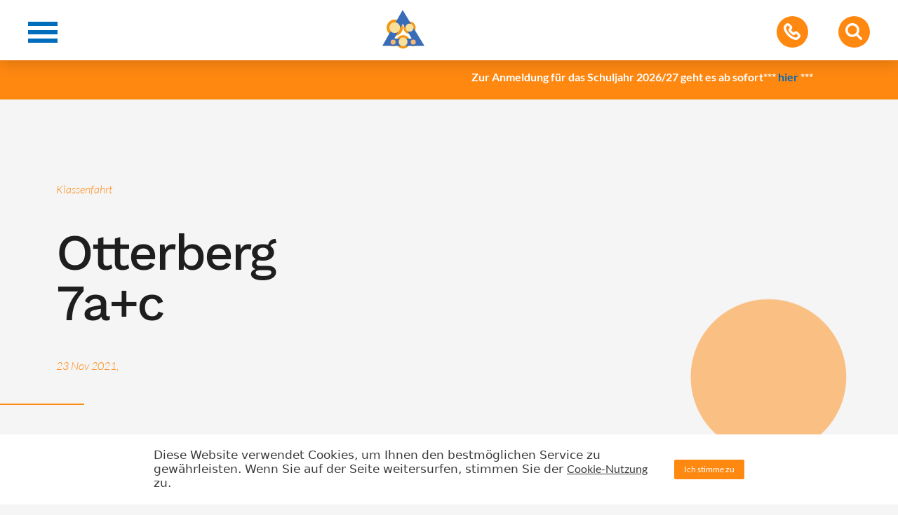

--- FILE ---
content_type: text/html; charset=UTF-8
request_url: https://jvl-maxdorf.de/event/otterberg-7ac-2/
body_size: 9080
content:
<!DOCTYPE html>
<html lang="de">

    <head>

        <meta charset="utf-8"/>
        <meta http-equiv="X-UA-Compatible" content="IE=edge"/>
        <meta http-equiv="Content-Type" content="text/html; charset=utf-8"/>

        <meta name="viewport" content="width=device-width, height=device-height, user-scalable=no, initial-scale=1, maximum-scale=1, minimum-scale=1, minimal-ui"/>
        <meta name="mobile-web-app-capable" content="yes"/>
        <meta name="application-name" content="Justus-von-Liebig-Realschule plus"/>
        <meta name="theme-color" content="#000"/>
        <meta name="format-detection" content="telephone=no"/>

        <meta name="apple-mobile-web-app-capable" content="yes"/>
        <meta name="apple-mobile-web-app-title" content="Justus-von-Liebig-Realschule plus"/>
        <meta name="apple-mobile-web-app-status-bar-style" content="black"/>

        <meta name="msapplication-TileColor" content="#000"/>
        <meta name="msapplication-TileImage" content="https://jvl-maxdorf.de/wp-content/themes/jvl-maxdorf/images/icon-app.png"/>
        <meta name="msapplication-tap-highlight" content="no"/>

        <link rel="icon" href="https://jvl-maxdorf.de/wp-content/themes/jvl-maxdorf/images/icon-desktop.png"/>
        <link rel="icon" href="https://jvl-maxdorf.de/wp-content/themes/jvl-maxdorf/images/icon-app.png" sizes="192x192">
        <link rel="shortcut icon" href="https://jvl-maxdorf.de/wp-content/themes/jvl-maxdorf/images/icon-desktop.png"/>
        <link rel="apple-touch-icon" href="https://jvl-maxdorf.de/wp-content/themes/jvl-maxdorf/images/icon-app.png"/>
        <link rel="apple-touch-icon-precomposed" href="https://jvl-maxdorf.de/wp-content/themes/jvl-maxdorf/images/icon-app.png"/>

        <title>Otterberg 7a+c &#8211; Justus-von-Liebig-Realschule plus</title>
<meta name='robots' content='max-image-preview:large' />
<link rel='dns-prefetch' href='//s.w.org' />
<link rel='stylesheet' id='wp-block-library-css'  href='https://jvl-maxdorf.de/wp-includes/css/dist/block-library/style.min.css?ver=5.7.14' type='text/css' media='all' />
<link rel='stylesheet' id='pxc-style-css'  href='https://jvl-maxdorf.de/wp-content/plugins/px-cookiebar-2/assets/pxc-style.css?ver=2.0' type='text/css' media='screen' />
<link rel='stylesheet' id='simple-banner-style-css'  href='https://jvl-maxdorf.de/wp-content/plugins/simple-banner/simple-banner.css?ver=2.10.0' type='text/css' media='all' />
<link rel='stylesheet' id='style-minified-css'  href='https://jvl-maxdorf.de/wp-content/themes/jvl-maxdorf/css/style.css?ver=screen' type='text/css' media='all' />
<script type='text/javascript' src='https://jvl-maxdorf.de/wp-includes/js/jquery/jquery.min.js?ver=3.5.1' id='jquery-core-js'></script>
<script type='text/javascript' src='https://jvl-maxdorf.de/wp-includes/js/jquery/jquery-migrate.min.js?ver=3.3.2' id='jquery-migrate-js'></script>
<script type='text/javascript' id='simple-banner-script-js-extra'>
/* <![CDATA[ */
var scriptParams = {"version":"2.10.0","hide_simple_banner":"no","simple_banner_position":"","header_margin":"","header_padding":"","simple_banner_text":"<marquee behavior=\"alternate\" scrollamount=\"30\" scrolldelay=\"1400\">Zur Anmeldung f\u00fcr das Schuljahr 2026\/27 geht es ab sofort<strong>***<a href=\"https:\/\/jvl-maxdorf.de\/anmeldung-5-klassen\"> hier <\/a>***<\/strong><\/marquee>","pro_version_enabled":"","disabled_on_current_page":"","debug_mode":"","id":"8067","disabled_pages_array":[],"post_object":[],"is_current_page_a_post":"","disabled_on_posts":"","simple_banner_font_size":"","simple_banner_color":"#ff8811","simple_banner_text_color":"","simple_banner_link_color":"#006cbc","simple_banner_close_color":"","simple_banner_custom_css":"","simple_banner_scrolling_custom_css":"","simple_banner_text_custom_css":"","simple_banner_button_css":"","site_custom_css":"","keep_site_custom_css":"","site_custom_js":"","keep_site_custom_js":"","wp_body_open_enabled":"","wp_body_open":"1","close_button_enabled":"","close_button_expiration":"","close_button_cookie_set":""};
/* ]]> */
</script>
<script type='text/javascript' src='https://jvl-maxdorf.de/wp-content/plugins/simple-banner/simple-banner.js?ver=2.10.0' id='simple-banner-script-js'></script>
<link rel="https://api.w.org/" href="https://jvl-maxdorf.de/wp-json/" /><link rel="EditURI" type="application/rsd+xml" title="RSD" href="https://jvl-maxdorf.de/xmlrpc.php?rsd" />
<link rel="wlwmanifest" type="application/wlwmanifest+xml" href="https://jvl-maxdorf.de/wp-includes/wlwmanifest.xml" /> 
<meta name="generator" content="WordPress 5.7.14" />
<link rel="canonical" href="https://jvl-maxdorf.de/event/otterberg-7ac-2/" />
<link rel='shortlink' href='https://jvl-maxdorf.de/?p=8067' />
<link rel="alternate" type="application/json+oembed" href="https://jvl-maxdorf.de/wp-json/oembed/1.0/embed?url=https%3A%2F%2Fjvl-maxdorf.de%2Fevent%2Fotterberg-7ac-2%2F" />
<link rel="alternate" type="text/xml+oembed" href="https://jvl-maxdorf.de/wp-json/oembed/1.0/embed?url=https%3A%2F%2Fjvl-maxdorf.de%2Fevent%2Fotterberg-7ac-2%2F&#038;format=xml" />
<style type="text/css" media="screen">.simple-banner{background:#ff8811;}</style><style type="text/css" media="screen">.simple-banner .simple-banner-text{color: #ffffff;}</style><style type="text/css" media="screen">.simple-banner .simple-banner-text a{color:#006cbc;}</style><style id="simple-banner-site-custom-css-dummy" type="text/css" media="screen"></style><script id="simple-banner-site-custom-js-dummy" type="text/javascript"></script>
    </head>
    
    <body>
        <div class="site">
            <header class="bg-color--white">
                <div class="header row justify-content--between align-items--center g-wrap--large--static">

                    <div class="navigation--main nav-burger">
                        <a href="#" class="burger">
                            <div class="burger-line bg-color--blue"></div>
                            <div class="burger-line bg-color--blue"></div>
                            <div class="burger-line bg-color--blue"></div>
                        </a>
                    </div>

                    <div class="flex-grow navigation--home">
                        <a href="https://jvl-maxdorf.de" class="logo"><img src="https://jvl-maxdorf.de/wp-content/themes/jvl-maxdorf/images/logo.svg" style="width: 60px;"></a>
                    </div>

                    <div class="navigation--side">
                        <a href="#" class="nav--side nav--phone">
                            <div class="icon-holder--small bg-color--orange">
                                <img src="https://jvl-maxdorf.de/wp-content/themes/jvl-maxdorf/images/icon-phone.svg" alt="Adressen">
                                <img src="https://jvl-maxdorf.de/wp-content/themes/jvl-maxdorf/images/icon-cross.svg" alt="Zurück">
                            </div>
                        </a>

                        <a href="#" class="nav--side nav--search">
                            <div class="icon-holder--small bg-color--orange">
                                <img src="https://jvl-maxdorf.de/wp-content/themes/jvl-maxdorf/images/icon-search.svg" alt="Adressen">
                                <img src="https://jvl-maxdorf.de/wp-content/themes/jvl-maxdorf/images/icon-cross.svg" alt="Zurück">
                            </div>
                        </a>
                    </div>

                </div>
            </header>
<section class="hero hero--page g-space--bottom">

    <div class="row hero--page-container g-wrap--medium">


        <div class="col col-half hero--page-text-container space--pa-all--40">
        
            <div class="headline">
                <span class="headline--caption">Klassenfahrt</span>
                <h1 style="margin:40px 0 0px;">Otterberg 7a+c</h1>
                <span class="headline--caption">23 Nov 2021, </span>
                <div class="headline--line headline--line--left"></div>
            </div>
        
            <div class="paragraph-padding">
                            </div>

        </div>
    </div>

    <div class="bg-graphic-img">
        <img class="graphic--right rellax rellax-center" data-rellax-speed="-4" data-rellax-percentage="0.5" src="https://jvl-maxdorf.de/wp-content/themes/jvl-maxdorf/images/_graphics/single_element/circle_full_orange.svg" alt="Kreis mit Kreis">
        <img class="graphic--right rellax rellax-center" data-rellax-speed="2" data-rellax-percentage="0.5" src="https://jvl-maxdorf.de/wp-content/themes/jvl-maxdorf/images/_graphics/single_element/circle_circles_blue.svg" alt="Kreis mit Kreis">
    </div>
</section>


                <footer class="footer space--ma-top--60 g-space--top g-space--bottom bg-color--black">
                        <div class="row g-wrap--medium">
                            <div class="col col-full headline">

<ul id="menu-footer-navigation" class="nav footer-nav footer-nav--essentials row justify-content--flex-start"><li id="menu-item-1045" class="menu-item menu-item-type-post_type menu-item-object-page menu-item-1045"><a href="https://jvl-maxdorf.de/kontakt/">Kontakt</a></li>
<li id="menu-item-1044" class="menu-item menu-item-type-post_type menu-item-object-page menu-item-1044"><a href="https://jvl-maxdorf.de/impressum/">Impressum</a></li>
<li id="menu-item-1043" class="menu-item menu-item-type-post_type menu-item-object-page menu-item-1043"><a href="https://jvl-maxdorf.de/datenschutz/">Datenschutz</a></li>
</ul>                            </div>
                            <div class="col col-full headline">
                                <h2 class="color--white">Justus-von-Liebig-Realschule <sup>plus</sup></h2>
                                <div class="headline--line headline--line--left bg-color--white"></div>
                            </div>

                            <div class="col col-onethird footer-address space--ma-bottom--40">
                                <p><img src="https://jvl-maxdorf.de/wp-content/uploads/2019/04/footer_address.svg" alt=""><a href="https://goo.gl/maps/B4TcnDdurH22">Schulstr. 1, 67133 Maxdorf</a></p>
                            
                                <p><img src="https://jvl-maxdorf.de/wp-content/uploads/2019/04/footer_phone.svg" alt=""><a href="tel:062379243310">06237 - 9243310</a></p>
                            
                                <p><img src="https://jvl-maxdorf.de/wp-content/uploads/2019/04/footer_fax.svg" alt=""><a href="#">06237 - 9243311</a></p>
                            
                                <p><img src="https://jvl-maxdorf.de/wp-content/uploads/2019/04/footer_mail.svg" alt=""><a href="mailto:mail@jvl-maxdorf.de">mail@jvl-maxdorf.de</a></p>
                            
                            </div>
                            <div class="col col-twothirds quicklink">
                                <div class="row">
                                    <div class="col col-onethird quicklink-col space--ma-bottom--40">
                                        <h4>Für Schüler:</h4>


                                        <ul class="nav footer-nav footer-nav--quicklinks">
                                            
                                        <li><a href="http://jvl-maxdorf.de/personen-schule/sv/">SV</a></li>
                                            
                                        <li><a href="http://jvl-maxdorf.de/profil/ganztagsschule/mittagessen/">Mittagessen</a></li>
                                            
                                        <li><a href="http://jvl-maxdorf.de/personen-schule/klassen/klassenpaten/">Klassenpaten</a></li>
                                            
                                        <li><a href="http://jvl-maxdorf.de/downloads/schulbuchlisten/">Schulbuchlisten</a></li>
                                        </ul>
                                    </div>
                                    <div class="col col-onethird quicklink-col space--ma-bottom--40">
                                        <h4>Für Eltern:</h4>


                                        <ul class="nav footer-nav footer-nav--quicklinks">
                                            
                                        <li><a href="http://jvl-maxdorf.de/personen-schule/team/ansprechpartner-team/">Ansprechpartner</a></li>
                                            
                                        <li><a href="http://jvl-maxdorf.de/informationen/sprechzeiten/">Sprechzeiten</a></li>
                                            
                                        <li><a href="http://jvl-maxdorf.de/downloads/elternbriefe/">Elternbriefe</a></li>
                                            
                                        <li><a href="http://jvl-maxdorf.de/informationen/kontakte-fuer-eltern/">Kontakte für Eltern</a></li>
                                            
                                        <li><a href="http://jvl-maxdorf.de/personen-schule/eltern/schulelternbeirat/">Schulelternbeirat</a></li>
                                        </ul>
                                    </div>
                                    <div class="col col-onethird quicklink-col space--ma-bottom--40">
                                        <h4>Für alle:</h4>


                                        <ul class="nav footer-nav footer-nav--quicklinks">
                                            
                                        <li><a href="http://jvl-maxdorf.de/profil/ganztagsschule/">Ganztagsschule</a></li>
                                            
                                        <li><a href="http://jvl-maxdorf.de/profil/berufsorientierung/">Berufsorientierung</a></li>
                                            
                                        <li><a href="http://jvl-maxdorf.de/profil/wahlpflichtfachangebot/">Wahlpflichtfächer</a></li>
                                            
                                        <li><a href="http://jvl-maxdorf.de/profil/auszeitraum/">Auszeitraum</a></li>
                                            
                                        <li><a href="http://jvl-maxdorf.de/profil/musikbereich/">Musikbereich</a></li>
                                        </ul>
                                    </div>

                                </div>
                            </div>
                        </div>


    <div class="bg-graphic-img">


        <img class="graphic--right rellax rellax-center" data-rellax-speed="4" data-rellax-percentage="0.5" src="https://jvl-maxdorf.de/wp-content/uploads/2019/04/circle_stripes_blue_big.svg" alt="">
        <img class="graphic--right rellax rellax-center" data-rellax-speed="-2" data-rellax-percentage="0.5" src="https://jvl-maxdorf.de/wp-content/uploads/2019/04/circle_full_orange_small.svg" alt="">
    
  

    </div>



                </footer>

                <section class="partner bg-color--white">
                    <div class="row g-wrap--medium partner-row">

                        <div class="col col-onesixth partner-col justify-content--center">
                            <a href="https://www.ecdl.de/news.html">
                                <img src="https://jvl-maxdorf.de/wp-content/uploads/2019/04/logo_ecdl.png" alt="">
                            </a>
                        </div>
                        <div class="col col-onesixth partner-col justify-content--center">
                            <a href="https://ganztagsschule.bildung-rp.de/">
                                <img src="https://jvl-maxdorf.de/wp-content/uploads/2019/04/logo_ganztagsschule.png" alt="">
                            </a>
                        </div>
                        <div class="col col-onesixth partner-col justify-content--center">
                            <a href="https://praxistag.bildung-rp.de/">
                                <img src="https://jvl-maxdorf.de/wp-content/uploads/2019/04/logo_praxistag.jpg" alt="">
                            </a>
                        </div>
                        <div class="col col-onesixth partner-col justify-content--center">
                            <a href="https://www.profil-ac.de/">
                                <img src="https://jvl-maxdorf.de/wp-content/uploads/2019/04/logo_profilac.jpg" alt="">
                            </a>
                        </div>
                        <div class="col col-onesixth partner-col justify-content--center">
                            <a href="https://realschuleplus.bildung-rp.de/">
                                <img src="https://jvl-maxdorf.de/wp-content/uploads/2019/04/logo_realschuleplus.png" alt="">
                            </a>
                        </div>
                        <div class="col col-onesixth partner-col justify-content--center">
                            <a href="https://bm.rlp.de/index.php?id=27595">
                                <img src="https://jvl-maxdorf.de/wp-content/uploads/2019/04/logo_zukunftlaeuft.png" alt="">
                            </a>
                        </div>
                        <div class="col col-onesixth partner-col justify-content--center">
                            <a href="https://www.phasebe.de">
                                <img src="https://jvl-maxdorf.de/wp-content/uploads/2020/03/phase_be_akademie_claim_positiv_RGB.jpg" alt="">
                            </a>
                        </div>
                        <div class="col col-onesixth partner-col justify-content--center">
                            <a href="https://sdui.de">
                                <img src="https://jvl-maxdorf.de/wp-content/uploads/2020/11/Sdui_Logo-PNG-1024px.png" alt="">
                            </a>
                        </div>
                        <div class="col col-onesixth partner-col justify-content--center">
                            <a href="">
                                <img src="https://jvl-maxdorf.de/wp-content/uploads/2021/10/185_19_Logo_Digitalpakt_Schule_02.jpg" alt="">
                            </a>
                        </div>
                        <div class="col col-onesixth partner-col justify-content--center">
                            <a href="https://www.girls-day.de">
                                <img src="https://jvl-maxdorf.de/wp-content/uploads/2021/11/BDGDLogo.jpg" alt="">
                            </a>
                        </div>
                    </div>

                </section>

            </main>

            <div class="navigation--mega-menu--container">

                <div class="container-nav" style="-webkit-clip-path: polygon(0 0, 100% 0, 100% 100%, 0% 100%); clip-path: polygon(0 0, 100% 0, 100% 100%, 0% 100%);">
                    <div class="container-nav--content">
                        
<nav class="row row-spacing--big"><ul id="menu" class="col space--ma-top--60"><li id="menu-item-180" class="menu-item menu-item-type-post_type menu-item-object-page menu-item-home menu-item-180"><a href="https://jvl-maxdorf.de/">Startseite</a></li>
<li id="menu-item-363" class="menu-item menu-item-type-post_type menu-item-object-page menu-item-has-children menu-item-363"><a href="https://jvl-maxdorf.de/profil/">Profil</a>
<ul class="sub-menu">
	<li id="menu-item-465" class="menu-item menu-item-type-post_type menu-item-object-page menu-item-465"><a href="https://jvl-maxdorf.de/profil/allgemeines/">Allgemeines</a></li>
	<li id="menu-item-496" class="menu-item menu-item-type-post_type menu-item-object-page menu-item-496"><a href="https://jvl-maxdorf.de/profil/schulform/">Schulform</a></li>
	<li id="menu-item-482" class="menu-item menu-item-type-post_type menu-item-object-page menu-item-has-children menu-item-482"><a href="https://jvl-maxdorf.de/profil/ganztagsschule/">Ganztagsschule</a>
	<ul class="sub-menu">
		<li id="menu-item-1207" class="menu-item menu-item-type-post_type menu-item-object-page menu-item-1207"><a href="https://jvl-maxdorf.de/profil/ganztagsschule/konzept-ganztagsschule/">Konzept (GTS)</a></li>
		<li id="menu-item-2193" class="menu-item menu-item-type-post_type menu-item-object-page menu-item-2193"><a href="https://jvl-maxdorf.de/unterrichtszeiten-ganztag/">Zeitstruktur (GTS)</a></li>
		<li id="menu-item-1205" class="menu-item menu-item-type-post_type menu-item-object-page menu-item-1205"><a href="https://jvl-maxdorf.de/profil/ganztagsschule/mittagessen/">Mittagessen</a></li>
		<li id="menu-item-1206" class="menu-item menu-item-type-post_type menu-item-object-page menu-item-1206"><a href="https://jvl-maxdorf.de/profil/ganztagsschule/ags-treffpunkte/">AGs</a></li>
		<li id="menu-item-9703" class="menu-item menu-item-type-post_type menu-item-object-page menu-item-9703"><a href="https://jvl-maxdorf.de/lernzeit/">Lernzeit</a></li>
		<li id="menu-item-1204" class="menu-item menu-item-type-post_type menu-item-object-page menu-item-1204"><a href="https://jvl-maxdorf.de/profil/ganztagsschule/ansprechpartner/">Ansprechpartner (GTS)</a></li>
	</ul>
</li>
	<li id="menu-item-497" class="menu-item menu-item-type-post_type menu-item-object-page menu-item-has-children menu-item-497"><a href="https://jvl-maxdorf.de/profil/wahlpflichtfachangebot/">Wahlpflichtfächer</a>
	<ul class="sub-menu">
		<li id="menu-item-1515" class="menu-item menu-item-type-post_type menu-item-object-page menu-item-1515"><a href="https://jvl-maxdorf.de/profil/wahlpflichtfachangebot/konzept-wpf/">Konzept (WPF)</a></li>
		<li id="menu-item-1514" class="menu-item menu-item-type-post_type menu-item-object-page menu-item-has-children menu-item-1514"><a href="https://jvl-maxdorf.de/profil/wahlpflichtfachangebot/faecherangebot/">Fächerangebot</a>
		<ul class="sub-menu">
			<li id="menu-item-2987" class="menu-item menu-item-type-post_type menu-item-object-page menu-item-2987"><a href="https://jvl-maxdorf.de/profil/wahlpflichtfachangebot/faecherangebot/wahlpflichtfach-hus/">Wahlpflichtfach HuS</a></li>
			<li id="menu-item-2986" class="menu-item menu-item-type-post_type menu-item-object-page menu-item-2986"><a href="https://jvl-maxdorf.de/profil/wahlpflichtfachangebot/faecherangebot/wahlpflichtfach-tun/">Wahlpflichtfach TuN</a></li>
			<li id="menu-item-2994" class="menu-item menu-item-type-post_type menu-item-object-page menu-item-2994"><a href="https://jvl-maxdorf.de/profil/wahlpflichtfachangebot/faecherangebot/wahlpflichtfach-wuv/">Wahlpflichtfach WuV</a></li>
			<li id="menu-item-2715" class="menu-item menu-item-type-post_type menu-item-object-page menu-item-2715"><a href="https://jvl-maxdorf.de/profil/wahlpflichtfachangebot/faecherangebot/wpf-franzoesisch/">Wahlpflichtfach Französisch</a></li>
			<li id="menu-item-3059" class="menu-item menu-item-type-post_type menu-item-object-page menu-item-3059"><a href="https://jvl-maxdorf.de/profil/wahlpflichtfachangebot/faecherangebot/wahlpflichtfach-ib/">Wahlpflichtfach IB</a></li>
			<li id="menu-item-3042" class="menu-item menu-item-type-post_type menu-item-object-page menu-item-3042"><a href="https://jvl-maxdorf.de/profil/wahlpflichtfachangebot/faecherangebot/wahlpflichtfach-musik/">Wahlpflichtfach Musik</a></li>
			<li id="menu-item-3048" class="menu-item menu-item-type-post_type menu-item-object-page menu-item-3048"><a href="https://jvl-maxdorf.de/profil/wahlpflichtfachangebot/faecherangebot/wahlpflichtfach-sport/">Wahlpflichtfach Sport</a></li>
			<li id="menu-item-2988" class="menu-item menu-item-type-post_type menu-item-object-page menu-item-2988"><a href="https://jvl-maxdorf.de/profil/wahlpflichtfachangebot/faecherangebot/wahlpflichtfach-bildende-kunst-werken-bkw/">Wahlpflichtfach BKW</a></li>
			<li id="menu-item-2616" class="menu-item menu-item-type-post_type menu-item-object-page menu-item-2616"><a href="https://jvl-maxdorf.de/profil/wahlpflichtfachangebot/faecherangebot/wahlpflichtfach-berufsorientierung/">Wahlpflichtfach Berufsorientierung</a></li>
		</ul>
</li>
		<li id="menu-item-1513" class="menu-item menu-item-type-post_type menu-item-object-page menu-item-1513"><a href="https://jvl-maxdorf.de/profil/wahlpflichtfachangebot/wesentliche-elemente/">Stellenwert</a></li>
	</ul>
</li>
	<li id="menu-item-467" class="menu-item menu-item-type-post_type menu-item-object-page menu-item-has-children menu-item-467"><a href="https://jvl-maxdorf.de/profil/berufsorientierung/">Berufsorientierung</a>
	<ul class="sub-menu">
		<li id="menu-item-7428" class="menu-item menu-item-type-post_type menu-item-object-page menu-item-7428"><a href="https://jvl-maxdorf.de/freie-ausbildungsstellen/">Freie Ausbildungsstellen</a></li>
		<li id="menu-item-7439" class="menu-item menu-item-type-custom menu-item-object-custom menu-item-7439"><a href="https://padlet.com/annchristinegradt/ozxn8hw9l4ycjbf8">Ideenpool zur Berufsorientierung</a></li>
		<li id="menu-item-6546" class="menu-item menu-item-type-custom menu-item-object-custom menu-item-6546"><a href="https://www.gesetze-im-internet.de/jarbschg/">Jugendarbeitsschutzgesetz</a></li>
		<li id="menu-item-474" class="menu-item menu-item-type-post_type menu-item-object-page menu-item-474"><a href="https://jvl-maxdorf.de/profil/berufsorientierung/konzept/">Konzept (BO)</a></li>
		<li id="menu-item-473" class="menu-item menu-item-type-post_type menu-item-object-page menu-item-473"><a href="https://jvl-maxdorf.de/profil/berufsorientierung/kompetenzanalyse/">Kompetenzanalyse</a></li>
		<li id="menu-item-471" class="menu-item menu-item-type-post_type menu-item-object-page menu-item-471"><a href="https://jvl-maxdorf.de/profil/berufsorientierung/betriebspraktikum/">Praktikum</a></li>
		<li id="menu-item-476" class="menu-item menu-item-type-post_type menu-item-object-page menu-item-476"><a href="https://jvl-maxdorf.de/profil/berufsorientierung/praxistag/">Praxistag</a></li>
		<li id="menu-item-499" class="menu-item menu-item-type-post_type menu-item-object-page menu-item-499"><a href="https://jvl-maxdorf.de/profil/berufsorientierung/tag-der-berufs-und-studienorientierung/">Tag der Berufs- und Studienorientierung</a></li>
		<li id="menu-item-468" class="menu-item menu-item-type-post_type menu-item-object-page menu-item-468"><a href="https://jvl-maxdorf.de/profil/berufsorientierung/berufs-und-bewerbertag/">Berufs- und Bewerbertag</a></li>
		<li id="menu-item-469" class="menu-item menu-item-type-post_type menu-item-object-page menu-item-469"><a href="https://jvl-maxdorf.de/profil/berufsorientierung/berufsberatung/">Berufsberatung</a></li>
		<li id="menu-item-3178" class="menu-item menu-item-type-post_type menu-item-object-page menu-item-3178"><a href="https://jvl-maxdorf.de/profil/berufsorientierung/uebergangscoach/">Übergangscoach</a></li>
		<li id="menu-item-1419" class="menu-item menu-item-type-post_type menu-item-object-page menu-item-1419"><a href="https://jvl-maxdorf.de/profil/berufsorientierung/ansprechpartner-bo/">Ansprechpartner (BO)</a></li>
	</ul>
</li>
	<li id="menu-item-484" class="menu-item menu-item-type-post_type menu-item-object-page menu-item-has-children menu-item-484"><a href="https://jvl-maxdorf.de/profil/musikbereich/">Musikbereich</a>
	<ul class="sub-menu">
		<li id="menu-item-491" class="menu-item menu-item-type-post_type menu-item-object-page menu-item-491"><a href="https://jvl-maxdorf.de/profil/musikbereich/konzept/">Konzept (Musik)</a></li>
		<li id="menu-item-1415" class="menu-item menu-item-type-post_type menu-item-object-page menu-item-1415"><a href="https://jvl-maxdorf.de/profil/musikbereich/schulkonzert/">Schulkonzert</a></li>
		<li id="menu-item-489" class="menu-item menu-item-type-post_type menu-item-object-page menu-item-489"><a href="https://jvl-maxdorf.de/profil/musikbereich/gitarrenklassen/">Gitarrenklassen</a></li>
		<li id="menu-item-486" class="menu-item menu-item-type-post_type menu-item-object-page menu-item-486"><a href="https://jvl-maxdorf.de/profil/musikbereich/floetenklassen/">Flötenklassen</a></li>
		<li id="menu-item-485" class="menu-item menu-item-type-post_type menu-item-object-page menu-item-485"><a href="https://jvl-maxdorf.de/profil/musikbereich/choere/">Chöre</a></li>
		<li id="menu-item-490" class="menu-item menu-item-type-post_type menu-item-object-page menu-item-490"><a href="https://jvl-maxdorf.de/profil/musikbereich/gitarrenorchester/">Gitarrenorchester</a></li>
		<li id="menu-item-495" class="menu-item menu-item-type-post_type menu-item-object-page menu-item-495"><a href="https://jvl-maxdorf.de/profil/musikbereich/schulband/">Schulband</a></li>
		<li id="menu-item-487" class="menu-item menu-item-type-post_type menu-item-object-page menu-item-487"><a href="https://jvl-maxdorf.de/profil/musikbereich/freizeiten/">Probenfreizeiten</a></li>
	</ul>
</li>
	<li id="menu-item-466" class="menu-item menu-item-type-post_type menu-item-object-page menu-item-has-children menu-item-466"><a href="https://jvl-maxdorf.de/profil/auszeitraum/">Auszeitraum</a>
	<ul class="sub-menu">
		<li id="menu-item-1449" class="menu-item menu-item-type-post_type menu-item-object-page menu-item-1449"><a href="https://jvl-maxdorf.de/profil/auszeitraum/konzept-auszeitraum/">Konzept (Auszeitraum)</a></li>
		<li id="menu-item-1448" class="menu-item menu-item-type-post_type menu-item-object-page menu-item-1448"><a href="https://jvl-maxdorf.de/profil/auszeitraum/ablauf/">Ablauf</a></li>
		<li id="menu-item-1447" class="menu-item menu-item-type-post_type menu-item-object-page menu-item-1447"><a href="https://jvl-maxdorf.de/profil/auszeitraum/konsequenzen/">Konsequenzen</a></li>
		<li id="menu-item-1446" class="menu-item menu-item-type-post_type menu-item-object-page menu-item-1446"><a href="https://jvl-maxdorf.de/profil/auszeitraum/ansprechpartnerin-auszeitraum/">Ansprechpartner (Auszeitraum)</a></li>
	</ul>
</li>
	<li id="menu-item-477" class="menu-item menu-item-type-post_type menu-item-object-page menu-item-has-children menu-item-477"><a href="https://jvl-maxdorf.de/profil/fahrten-und-freizeiten/">Fahrten und Freizeiten</a>
	<ul class="sub-menu">
		<li id="menu-item-479" class="menu-item menu-item-type-post_type menu-item-object-page menu-item-479"><a href="https://jvl-maxdorf.de/profil/fahrten-und-freizeiten/klasse-5/">Klasse 5</a></li>
		<li id="menu-item-480" class="menu-item menu-item-type-post_type menu-item-object-page menu-item-480"><a href="https://jvl-maxdorf.de/profil/fahrten-und-freizeiten/klasse-7/">Klasse 7</a></li>
		<li id="menu-item-1503" class="menu-item menu-item-type-post_type menu-item-object-page menu-item-1503"><a href="https://jvl-maxdorf.de/profil/fahrten-und-freizeiten/klasse-9-10/">Klasse 9/10</a></li>
		<li id="menu-item-478" class="menu-item menu-item-type-post_type menu-item-object-page menu-item-478"><a href="https://jvl-maxdorf.de/profil/fahrten-und-freizeiten/englandfahrt/">Englandfahrt</a></li>
	</ul>
</li>
</ul>
</li>
<li id="menu-item-310" class="menu-item menu-item-type-post_type menu-item-object-page menu-item-has-children menu-item-310"><a href="https://jvl-maxdorf.de/personen-schule/">Personen</a>
<ul class="sub-menu">
	<li id="menu-item-311" class="menu-item menu-item-type-post_type menu-item-object-page menu-item-has-children menu-item-311"><a href="https://jvl-maxdorf.de/personen-schule/team/">Team</a>
	<ul class="sub-menu">
		<li id="menu-item-312" class="menu-item menu-item-type-post_type menu-item-object-page menu-item-312"><a href="https://jvl-maxdorf.de/personen-schule/team/schulleitung-mit-aufgaben/">Schulleitung</a></li>
		<li id="menu-item-313" class="menu-item menu-item-type-post_type menu-item-object-page menu-item-313"><a href="https://jvl-maxdorf.de/personen-schule/team/kollegium/">Kollegium</a></li>
		<li id="menu-item-316" class="menu-item menu-item-type-post_type menu-item-object-page menu-item-316"><a href="https://jvl-maxdorf.de/personen-schule/team/ansprechpartner/">Verwaltung</a></li>
		<li id="menu-item-1568" class="menu-item menu-item-type-post_type menu-item-object-page menu-item-1568"><a href="https://jvl-maxdorf.de/personen-schule/team/fsj/">FSJ</a></li>
		<li id="menu-item-1493" class="menu-item menu-item-type-post_type menu-item-object-page menu-item-1493"><a href="https://jvl-maxdorf.de/personen-schule/team/beratungslehrer/">Beratungslehrer</a></li>
		<li id="menu-item-1497" class="menu-item menu-item-type-post_type menu-item-object-page menu-item-1497"><a href="https://jvl-maxdorf.de/personen-schule/team/sv-lehrer/">SV-Lehrer</a></li>
		<li id="menu-item-314" class="menu-item menu-item-type-post_type menu-item-object-page menu-item-314"><a href="https://jvl-maxdorf.de/personen-schule/team/schulsozialarbeit/">Schulsozialarbeit</a></li>
		<li id="menu-item-7960" class="menu-item menu-item-type-custom menu-item-object-custom menu-item-7960"><a href="https://jvl-maxdorf.de/profil/berufsorientierung/uebergangscoach/">Übergangscoach</a></li>
		<li id="menu-item-1588" class="menu-item menu-item-type-post_type menu-item-object-page menu-item-1588"><a href="https://jvl-maxdorf.de/personen-schule/team/ansprechpartner-team/">Ansprechpartner (Team)</a></li>
	</ul>
</li>
	<li id="menu-item-1500" class="menu-item menu-item-type-post_type menu-item-object-page menu-item-has-children menu-item-1500"><a href="https://jvl-maxdorf.de/personen-schule/klassen/">Schüler</a>
	<ul class="sub-menu">
		<li id="menu-item-1426" class="menu-item menu-item-type-post_type menu-item-object-page menu-item-1426"><a href="https://jvl-maxdorf.de/personen-schule/sv/">SV</a></li>
		<li id="menu-item-1629" class="menu-item menu-item-type-post_type menu-item-object-page menu-item-1629"><a href="https://jvl-maxdorf.de/personen-schule/klassen/5-klassen-mit-klassenleitung/">Klassen mit Klassenleitung</a></li>
		<li id="menu-item-1501" class="menu-item menu-item-type-post_type menu-item-object-page menu-item-1501"><a href="https://jvl-maxdorf.de/personen-schule/klassen/klassenpaten/">Klassenpaten</a></li>
	</ul>
</li>
	<li id="menu-item-298" class="menu-item menu-item-type-post_type menu-item-object-page menu-item-has-children menu-item-298"><a href="https://jvl-maxdorf.de/personen-schule/eltern/">Eltern</a>
	<ul class="sub-menu">
		<li id="menu-item-1502" class="menu-item menu-item-type-post_type menu-item-object-page menu-item-1502"><a href="https://jvl-maxdorf.de/personen-schule/eltern/schulelternbeirat/">Schulelternbeirat (SEB)</a></li>
	</ul>
</li>
	<li id="menu-item-295" class="menu-item menu-item-type-post_type menu-item-object-page menu-item-295"><a href="https://jvl-maxdorf.de/personen-schule/eltern/foerderkreis/">Förderkreis</a></li>
</ul>
</li>
<li id="menu-item-457" class="menu-item menu-item-type-post_type menu-item-object-page menu-item-has-children menu-item-457"><a href="https://jvl-maxdorf.de/informationen/">Informationen</a>
<ul class="sub-menu">
	<li id="menu-item-3638" class="menu-item menu-item-type-post_type menu-item-object-page menu-item-3638"><a href="https://jvl-maxdorf.de/anmeldung-5-klassen/">Anmeldung 5. Klassen</a></li>
	<li id="menu-item-8823" class="menu-item menu-item-type-post_type menu-item-object-page menu-item-8823"><a href="https://jvl-maxdorf.de/informationen/schulwahl-5-klassen/">Schulwahl 5. Klassen</a></li>
	<li id="menu-item-3229" class="menu-item menu-item-type-post_type menu-item-object-page menu-item-3229"><a href="https://jvl-maxdorf.de/informationen/tag-der-offenen-tuer/">Tag der offenen Tür</a></li>
	<li id="menu-item-3270" class="hidden menu-item menu-item-type-post_type menu-item-object-page menu-item-3270"><a href="https://jvl-maxdorf.de/informationen/3266-2/">Infoabend für Grundschuleltern</a></li>
	<li id="menu-item-463" class="menu-item menu-item-type-post_type menu-item-object-page menu-item-463"><a href="https://jvl-maxdorf.de/informationen/termine/">Terminkalender</a></li>
	<li id="menu-item-6957" class="menu-item menu-item-type-post_type menu-item-object-page menu-item-6957"><a href="https://jvl-maxdorf.de/informationen/vertretungsplan/">Vertretungsplan</a></li>
	<li id="menu-item-464" class="menu-item menu-item-type-post_type menu-item-object-page menu-item-464"><a href="https://jvl-maxdorf.de/informationen/unterrichtszeiten/">Unterrichtszeiten</a></li>
	<li id="menu-item-462" class="menu-item menu-item-type-post_type menu-item-object-page menu-item-462"><a href="https://jvl-maxdorf.de/informationen/sprechzeiten/">Sprechzeiten</a></li>
	<li id="menu-item-461" class="menu-item menu-item-type-post_type menu-item-object-page menu-item-461"><a href="https://jvl-maxdorf.de/informationen/schulanbindungen/">Schulanbindungen</a></li>
	<li id="menu-item-459" class="menu-item menu-item-type-post_type menu-item-object-page menu-item-459"><a href="https://jvl-maxdorf.de/informationen/kontakte-fuer-eltern/">Kontakte für Eltern</a></li>
</ul>
</li>
<li id="menu-item-10154" class="menu-item menu-item-type-post_type menu-item-object-page menu-item-has-children menu-item-10154"><a href="https://jvl-maxdorf.de/untis/">Untis</a>
<ul class="sub-menu">
	<li id="menu-item-10335" class="menu-item menu-item-type-custom menu-item-object-custom menu-item-10335"><a href="https://jvl-maxdorf.de/wp-content/uploads/2025/08/1.-Elternbrief-neu-1.pdf">Leitfaden WebUntis</a></li>
	<li id="menu-item-10169" class="menu-item menu-item-type-post_type menu-item-object-page menu-item-10169"><a href="https://jvl-maxdorf.de/10165-2/">Anmeldung Untis</a></li>
	<li id="menu-item-10159" class="menu-item menu-item-type-custom menu-item-object-custom menu-item-10159"><a href="https://jvl-maxdorf.de/wp-content/uploads/2025/04/Elternaccounts-aktivieren.pdf">Elternaccount erstellen</a></li>
	<li id="menu-item-10160" class="menu-item menu-item-type-custom menu-item-object-custom menu-item-10160"><a href="https://jvl-maxdorf.de/wp-content/uploads/2025/04/Krankmeldung-Ihres-Kindes-ueber-WebUntis.pdf">Abwesenheit melden</a></li>
	<li id="menu-item-10161" class="menu-item menu-item-type-custom menu-item-object-custom menu-item-10161"><a href="https://www.youtube.com/watch?v=A5SluX9fC44">Erklärvideo Abwesenheitsmeldung</a></li>
</ul>
</li>
<li id="menu-item-10140" class="menu-item menu-item-type-post_type menu-item-object-page menu-item-has-children menu-item-10140"><a href="https://jvl-maxdorf.de/downloads/">Downloads</a>
<ul class="sub-menu">
	<li id="menu-item-9825" class="menu-item menu-item-type-custom menu-item-object-custom menu-item-9825"><a href="https://jvl-maxdorf.de/wp-content/uploads/2026/01/Anmeldeformular2026.pdf">Anmeldung JvL</a></li>
	<li id="menu-item-1527" class="menu-item menu-item-type-post_type menu-item-object-page menu-item-1527"><a href="https://jvl-maxdorf.de/schulbuchlisten/">Schulbuchlisten</a></li>
	<li id="menu-item-5601" class="menu-item menu-item-type-post_type menu-item-object-page menu-item-has-children menu-item-5601"><a href="https://jvl-maxdorf.de/downloads/berufsorientierung/">Berufsorientierung</a>
	<ul class="sub-menu">
		<li id="menu-item-9937" class="menu-item menu-item-type-post_type menu-item-object-page menu-item-9937"><a href="https://jvl-maxdorf.de/downloads/berufsorientierung/infoschreiben-freiwilliges-praktikum/">Infoschreiben Freiwilliges Praktikum</a></li>
		<li id="menu-item-3837" class="menu-item menu-item-type-post_type menu-item-object-page menu-item-3837"><a href="https://jvl-maxdorf.de/downloads/berufsorientierung/informationen-zur-unfallversicherung/">Elterninformationen zur Unfallversicherung</a></li>
		<li id="menu-item-10399" class="menu-item menu-item-type-post_type menu-item-object-page menu-item-10399"><a href="https://jvl-maxdorf.de/downloads/berufsorientierung/praktikumsmappe/">Praktikumsmappe</a></li>
		<li id="menu-item-7919" class="menu-item menu-item-type-post_type menu-item-object-page menu-item-7919"><a href="https://jvl-maxdorf.de/downloads/berufsorientierung/infoschreiben-praktikum-10/">Infoschreiben Praktikum 8a,b</a></li>
		<li id="menu-item-10349" class="menu-item menu-item-type-post_type menu-item-object-page menu-item-10349"><a href="https://jvl-maxdorf.de/downloads/berufsorientierung/praktikum-8c/">Infoschreiben Praktikum 8c</a></li>
		<li id="menu-item-8412" class="menu-item menu-item-type-post_type menu-item-object-page menu-item-8412"><a href="https://jvl-maxdorf.de/downloads/berufsorientierung/infoschreiben-praktikum-8br/">Infoschreiben Praktikum 8d, e</a></li>
		<li id="menu-item-8420" class="menu-item menu-item-type-post_type menu-item-object-page menu-item-8420"><a href="https://jvl-maxdorf.de/downloads/berufsorientierung/infoschreiben-praktikum-9r/">Infoschreiben Praktikum 9a, b, c</a></li>
		<li id="menu-item-8416" class="menu-item menu-item-type-post_type menu-item-object-page menu-item-8416"><a href="https://jvl-maxdorf.de/downloads/berufsorientierung/praktikum-9br/">Infoschreiben Praktikum 9d, e</a></li>
		<li id="menu-item-6637" class="menu-item menu-item-type-post_type menu-item-object-page menu-item-6637"><a href="https://jvl-maxdorf.de/downloads/berufsorientierung/infoschreiben-praxistag/">Infoschreiben Praxistag</a></li>
		<li id="menu-item-7923" class="menu-item menu-item-type-post_type menu-item-object-page menu-item-7923"><a href="https://jvl-maxdorf.de/downloads/berufsorientierung/einverstaendniserklaerung-uebergangscoach/">Einverständniserklärung Übergangscoach</a></li>
	</ul>
</li>
	<li id="menu-item-3160" class="menu-item menu-item-type-post_type menu-item-object-page menu-item-3160"><a href="https://jvl-maxdorf.de/informationen/datenschutz/">Datenschutz</a></li>
	<li id="menu-item-5591" class="menu-item menu-item-type-post_type menu-item-object-page menu-item-5591"><a href="https://jvl-maxdorf.de/elternbriefe/">Elternbriefe</a></li>
	<li id="menu-item-5613" class="menu-item menu-item-type-post_type menu-item-object-page menu-item-5613"><a href="https://jvl-maxdorf.de/ganztagsschule/">Ganztag</a></li>
	<li id="menu-item-1525" class="menu-item menu-item-type-post_type menu-item-object-page menu-item-1525"><a href="https://jvl-maxdorf.de/hausordnung/">Hausordnung</a></li>
	<li id="menu-item-5703" class="menu-item menu-item-type-post_type menu-item-object-page menu-item-has-children menu-item-5703"><a href="https://jvl-maxdorf.de/masern/">Masern</a>
	<ul class="sub-menu">
		<li id="menu-item-5746" class="menu-item menu-item-type-post_type menu-item-object-page menu-item-5746"><a href="https://jvl-maxdorf.de/masern/masern-haeufige-fragen/">Elterninformation</a></li>
		<li id="menu-item-5745" class="menu-item menu-item-type-post_type menu-item-object-page menu-item-5745"><a href="https://jvl-maxdorf.de/masern/mustervordruck/">Mustervordruck</a></li>
		<li id="menu-item-5731" class="menu-item menu-item-type-post_type menu-item-object-page menu-item-5731"><a href="https://jvl-maxdorf.de/masern/5725-2/">Merkblatt</a></li>
		<li id="menu-item-5715" class="menu-item menu-item-type-post_type menu-item-object-page menu-item-5715"><a href="https://jvl-maxdorf.de/masern/masernschutzgesetz/">Masernschutzgesetz</a></li>
		<li id="menu-item-6599" class="menu-item menu-item-type-post_type menu-item-object-page menu-item-has-children menu-item-6599"><a href="https://jvl-maxdorf.de/masern/haeufige-fragen/">Häufige Fragen</a>
		<ul class="sub-menu">
			<li id="menu-item-5763" class="menu-item menu-item-type-post_type menu-item-object-page menu-item-has-children menu-item-5763"><a href="https://jvl-maxdorf.de/medien/">Medien</a></li>
			<li id="menu-item-6512" class="hidden menu-item menu-item-type-custom menu-item-object-custom menu-item-6512"><a href="https://lms.bildung-rp.de/liebig-realschule-plus/login/index.php">Moodle</a></li>
			<li id="menu-item-6511" class="hidden menu-item menu-item-type-custom menu-item-object-custom menu-item-6511"><a href="https://lms.bildung-rp.de/liebig-realschule-plus/">Moodle 2</a></li>
			<li id="menu-item-6889" class="hidden menu-item menu-item-type-post_type menu-item-object-page menu-item-has-children menu-item-6889"><a href="https://jvl-maxdorf.de/corona-3/">Corona</a></li>
		</ul>
</li>
	</ul>
</li>
</ul>
</li>
<li id="menu-item-6010" class="menu-item menu-item-type-post_type menu-item-object-page menu-item-6010"><a href="https://jvl-maxdorf.de/geschuetzter-bereich/">Geschützter Bereich</a></li>
<li id="menu-item-7067" class="hidden menu-item menu-item-type-post_type menu-item-object-page menu-item-7067"><a href="https://jvl-maxdorf.de/testseite/">Testseite</a></li>
<li id="menu-item-687" class="menu-item menu-item-type-post_type menu-item-object-page menu-item-687"><a href="https://jvl-maxdorf.de/kontakt/">Kontakt</a></li>
</ul></nav>
                        <div class="bg-graphic-img">
                            <img class="graphic--right" src="https://jvl-maxdorf.de/wp-content/themes/jvl-maxdorf/images/_graphics/single_element/circle_circles_blue.svg" alt="Kreis mit Kreis">
                            <img class="graphic--right" src="https://jvl-maxdorf.de/wp-content/themes/jvl-maxdorf/images/_graphics/single_element/circle_full_orange.svg" alt="Kreis mit Kreis">
                        </div>
                    </div>
                </div>  

                <div class="container-phone"  style="-webkit-clip-path: polygon(0 0, 100% 0, 100% 100%, 0% 100%); clip-path: polygon(0 0, 100% 0, 100% 100%, 0% 100%);">
                    <div class="container-phone--content">

                        <div class="row row-spacing--big position-absolute--center">

                            <!-- <div class=" space--ma-bottom--40 col col-full">
                                <div>
                                    <h2><a class="color--orange" target="" href=""></a></h2>
                                </div>
                            </div> -->


                            <div class="col col-half space--ma-bottom--40 space--ma-top--60">
                                <div class="col-content">
                                    <h2>Schule</h2>
                                    <div><p>Schulstraße<br />
67133 Maxdorf</p>
<p>Tel: <a class="link link--orange" href="tel:062379243310">06237 – 9243310</a><br />
Fax: 06237 – 9243311</p>
<p>Mail: <a class="link link--orange" href="mailto:mail@jvl-maxdorf.de">mail@jvl-maxdorf.de</a></p>
<p>Schulleiter:<br />
<strong>Oliver Hornickel</strong></p>
</div>
                                </div>
                            </div>

                            <div class="col col-half space--ma-bottom--40 space--ma-top--60">
                                <div class="col-content">
                                    <h2>Sekretariat</h2>
                                    <div><p>Mo. – Do.: <strong>07:15 – 16:00</strong><br />
Fr.: <strong>07:15 – 13:00</strong></p>
<p>Ansprechpartner:<br />
<strong>Frau Scheuermann</strong></p>
</div>
                                </div>
                            </div>
                            <div class="bg-graphic-img">
                                <img class="graphic--top-right" src="https://jvl-maxdorf.de/wp-content/themes/jvl-maxdorf/images/_graphics/single_element/triangle_full_orange.svg" alt="Kreis mit Kreis">
                                <img class="graphic--top-right" src="https://jvl-maxdorf.de/wp-content/themes/jvl-maxdorf/images/_graphics/single_element/triangle_stripes_blue.svg" alt="Kreis mit Kreis">
                            </div>
                        </div>      
                        
                        

                    </div>
                </div>

                <div class="container-search" style="-webkit-clip-path: polygon(0 0, 100% 0, 100% 100%, 0% 100%); clip-path: polygon(0 0, 100% 0, 100% 100%, 0% 100%);">
                    <div class="container-search--content">
                        <div class="row row-spacing--big position-absolute--center">
                            <div class="col col-full">
                                <form class="pa--re-le--40 form--search" action="https://jvl-maxdorf.de" class="search--function">
                                    <input type="search" placeholder="Suche..." name="s">
                                    <button type="submit"><img src="https://jvl-maxdorf.de/wp-content/themes/jvl-maxdorf/images/icon-arrow-orange-right.svg" alt="Weiter"></button>                     
                                </form>
                            </div>
                            <div class="col col-full">
                                <span class="pa--re-le--40 headline--caption color--grey">Suche nach Wörtern wie Musik, Schwerpunkte, Schulzeiten, ...</span>
                            </div>

                            <div class="bg-graphic-img">
                                <img class="graphic--top-right" src="https://jvl-maxdorf.de/wp-content/themes/jvl-maxdorf/images/_graphics/single_element/circle_full_blue.svg" alt="Kreis mit Kreis">
                                <img class="graphic--top-right" src="https://jvl-maxdorf.de/wp-content/themes/jvl-maxdorf/images/_graphics/single_element/circle_stripes_blue.svg" alt="Kreis mit Kreis">
                            </div>
                        </div>
                    </div>
                </div>
            
            </div>

        </div>
                
    <div id="px-cookiebar">
        <div class="px-cookiebar-text"><p><span style="color: #3a3a3a; font-family: -apple-system, system-ui, BlinkMacSystemFont, 'Segoe UI', Helvetica, Arial, sans-serif, 'Apple Color Emoji', 'Segoe UI Emoji', 'Segoe UI Symbol'; font-size: 17px;">Diese Website verwendet Cookies, um Ihnen den bestmöglichen Service zu gewährleisten. Wenn Sie auf der Seite weitersurfen, stimmen Sie der <a href="http://jvl-maxdorf.de/datenschutz/">Cookie-Nutzung</a> zu.</span></p>
</div>
        <button class="px-cookiebar-button" onclick="pxc_accept();">Ich stimme zu</button>
    </div>
<script type='text/javascript' src='https://jvl-maxdorf.de/wp-content/plugins/px-cookiebar-2/assets/pxc-script.js?ver=2.0' id='pxc-script-js'></script>
<script type='text/javascript' src='https://jvl-maxdorf.de/wp-content/themes/jvl-maxdorf/js/main.js?ver=1.0' id='script-minified-js'></script>
<script type='text/javascript' src='https://jvl-maxdorf.de/wp-includes/js/wp-embed.min.js?ver=5.7.14' id='wp-embed-js'></script>
    <!--<script src="https://mobile.dsbcontrol.de/DSB.aspx?ID=bdabdd39-742e-4fa9-bd0e-6c6c6f24e07e" type="text/javascript"></script>-->

    </body>

</html>


--- FILE ---
content_type: text/css
request_url: https://jvl-maxdorf.de/wp-content/themes/jvl-maxdorf/css/style.css?ver=screen
body_size: 73549
content:
/*================================================================
[PIXELSCHUPSER FRAMEWORK]
================================================================*/

/*

    [FARBEN] - Hier werden Hex- und RGB(A) Werte definiert

    body copy:              #f5f5f5 rgba(245, 245, 245, 1)
    headlines:              #1e1e1e rgba(30, 30, 30, 1)
    primary:                #ff8811 rgba(255, 136, 17, 1)
    secondary:              #006cbc rgba(0, 108, 188, 1)

*/

/* [FONTS] */
.simple-banner {
    top: 86px;
    z-index: 20;
}
/* lato-300italic - latin */
@font-face {
    font-family: 'Lato';
    font-style: italic;
    font-weight: 300;
    src: local('Lato Light Italic'), local('Lato-LightItalic'),
         url('../fonts/lato-v14-latin-300italic.woff2') format('woff2'), /* Chrome 26+, Opera 23+, Firefox 39+ */
         url('../fonts/lato-v14-latin-300italic.woff') format('woff'); /* Chrome 6+, Firefox 3.6+, IE 9+, Safari 5.1+ */
  }

/* lato-regular - latin */
@font-face {
    font-family: 'Lato';
    font-style: normal;
    font-weight: 400;
    src: local('Lato Regular'), local('Lato-Regular'),
         url('../fonts/lato-v14-latin-regular.woff2') format('woff2'), /* Chrome 26+, Opera 23+, Firefox 39+ */
         url('../fonts/lato-v14-latin-regular.woff') format('woff'); /* Chrome 6+, Firefox 3.6+, IE 9+, Safari 5.1+ */
  }

/* lato-700 - latin */
@font-face {
    font-family: 'Lato';
    font-style: normal;
    font-weight: 700;
    src: local('Lato Bold'), local('Lato-Bold'),
         url('../fonts/lato-v14-latin-700.woff2') format('woff2'), /* Chrome 26+, Opera 23+, Firefox 39+ */
         url('../fonts/lato-v14-latin-700.woff') format('woff'); /* Chrome 6+, Firefox 3.6+, IE 9+, Safari 5.1+ */
  }

/* lato-700italic - latin */
@font-face {
    font-family: 'Lato';
    font-style: italic;
    font-weight: 700;
    src: local('Lato Bold Italic'), local('Lato-BoldItalic'),
         url('../fonts/lato-v14-latin-700italic.woff2') format('woff2'), /* Chrome 26+, Opera 23+, Firefox 39+ */
         url('../fonts/lato-v14-latin-700italic.woff') format('woff'); /* Chrome 6+, Firefox 3.6+, IE 9+, Safari 5.1+ */
  }

/* work-sans-regular - latin */
@font-face {
    font-family: 'Work Sans';
    font-style: normal;
    font-weight: 400;
    src: local('Work Sans'), local('WorkSans-Regular'),
         url('../fonts/work-sans-v3-latin-regular.woff2') format('woff2'), /* Chrome 26+, Opera 23+, Firefox 39+ */
         url('../fonts/work-sans-v3-latin-regular.woff') format('woff'); /* Chrome 6+, Firefox 3.6+, IE 9+, Safari 5.1+ */
  }

/* work-sans-500 - latin */
@font-face {
    font-family: 'Work Sans';
    font-style: normal;
    font-weight: 500;
    src: local('Work Sans Medium'), local('WorkSans-Medium'),
         url('../fonts/work-sans-v3-latin-500.woff2') format('woff2'), /* Chrome 26+, Opera 23+, Firefox 39+ */
         url('../fonts/work-sans-v3-latin-500.woff') format('woff'); /* Chrome 6+, Firefox 3.6+, IE 9+, Safari 5.1+ */
  }

/* work-sans-700 - latin */
@font-face {
    font-family: 'Work Sans';
    font-style: normal;
    font-weight: 700;
    src: local('Work Sans Bold'), local('WorkSans-Bold'),
         url('../fonts/work-sans-v3-latin-700.woff2') format('woff2'), /* Chrome 26+, Opera 23+, Firefox 39+ */
         url('../fonts/work-sans-v3-latin-700.woff') format('woff'); /* Chrome 6+, Firefox 3.6+, IE 9+, Safari 5.1+ */
  }

/* work-sans-800 - latin */
@font-face {
    font-family: 'Work Sans';
    font-style: normal;
    font-weight: 800;
    src: local('Work Sans ExtraBold'), local('WorkSans-ExtraBold'),
         url('../fonts/work-sans-v3-latin-800.woff2') format('woff2'), /* Chrome 26+, Opera 23+, Firefox 39+ */
         url('../fonts/work-sans-v3-latin-800.woff') format('woff'); /* Chrome 6+, Firefox 3.6+, IE 9+, Safari 5.1+ */
  }



/* [IMPORT]

@import url(http://fonts.googleapis.com/css?family=Source+Sans+Pro:300,300italic,400,400italic,700,700italic);
@import url(http://fonts.googleapis.com/css?family=Source+Code+Pro:400,700);
@import url(http://fonts.googleapis.com/css?family=Archivo+Narrow:700,700italic);

 */

/* [FUNDAMENT] */

::-webkit-selection,
::-moz-selection,
::selection {
    color: #fff;
    background-color: #ff8811;
}

*,
*:before,
*:after {
    padding: 0;
    margin: 0;
    border: 0;
    vertical-align: baseline;
    color: inherit;
    font: inherit;
    font-size: 100%;
    -webkit-box-sizing: border-box;
    -moz-box-sizing: border-box;
    -ms-box-sizing: border-box;
    -o-box-sizing: border-box;
    box-sizing: border-box;
    -webkit-user-select: text;
    -moz-user-select: text;
    -ms-user-select: text; 
}

article,
aside,
details,
figcaption,
figure,
footer,
header,
hgroup,
main,
menu,
nav,
section,
summary {
    display: block;
}

audio,
canvas,
progress,
video {
    display: inline-block;
}

audio:not([controls]) {
    display: none;
    height: 0;
}

html,
body {
    height: 100%;
}

html {
    -webkit-tap-highlight-color: rgba(0,0,0,0);
    -webkit-font-smoothing: antialiased;
    -moz-osx-font-smoothing: grayscale;
    -webkit-text-size-adjust: 100%;
    -ms-text-size-adjust: 100%;
    font-size: 16px;
}

body {
    background-color: #f5f5f5;
    color: #1e1e1e;
    font: normal 400 16px/1.75 "Lato", Helvetica, Arial, sans-serif;
    width: 100%;
}

/* [HEADLINES] */

h1,
h2,
h3,
h4,
h5,
h6 {
    margin: 40px 0 20px;
    color: #1e1e1e;
    font-family: "Work Sans", Helvetica, Arial, sans-serif;
    font-weight: 500;
    line-height: 1;
}

h1:first-child,
h2:first-child,
h3:first-child,
h4:first-child,
h5:first-child,
h6:first-child {
    margin-top: 0;
}

h1:last-child,
h2:last-child,
h3:last-child,
h4:last-child,
h5:last-child,
h6:last-child {
    margin-bottom: 0;
}

h1 > span {
    white-space: nowrap;
}

sup {
    letter-spacing: -1px;
}

h1,
h2 {
    font-size: 4.5rem;
    letter-spacing: -3px;
}

h3 {
    font-size: 2rem;
    letter-spacing: -2px;
}

h4 {
    font-size: 1.5rem;
    letter-spacing: -1px;
}

/* [INLINE ELEMENTE] */

a {
    font-family: "Lato", Helvetica, Arial, sans-serif;
    font-size: 1rem;
    padding-bottom: .15em;
    text-decoration: none;
    cursor: pointer;
    background-color: transparent;
    -webkit-touch-action: manipulation;
    -moz-touch-action: manipulation;
    -ms-touch-action: manipulation;
    -o-touch-action: manipulation;
    touch-action: manipulation;
}

a.block {
    display: block;
}

p > a {
    position: relative;
}

p > a::after {
    content: '';
    position: absolute;
    right: 0;
    bottom: 0;
    width: 100%;
    height: 1px;
    transition: 0.3s cubic-bezier(0.25, 0.46, 0.45, 0.94);
}

p > a:hover::after {
    right: 0;
    width: 33%;
}

a:active {
    outline: 0;
}

a:active,
.not-touch a:hover {
    text-decoration: none;
}

a.link--orange,
section:nth-of-type(even) a {
    color: #ff8811;
}

a.link--orange::after,
section:nth-of-type(even) a::after {
    background-color: currentColor;
}

a.link--blue,
section:nth-of-type(odd) a {
    color: #006cbc;
}

a.link--blue::after,
section:nth-of-type(odd) a::after {
    background-color: currentColor;
}

a.link--black {
    color: #1e1e1e;
}

a.link--black::after {
    background-color: currentColor;
}

abbr,
acronym,
dfn {
    border-bottom: 1px solid #006cbc;
    cursor: help;
}

b,
strong {
    font-weight: 700;
}

big {
    font-size: 24px;
}

cite,
dfn,
em,
i,
q {
    font-style: italic;
}

code,
kbd,
samp,
tt,
var {
    font-family: "Source Code Pro", "Lucida Console", Monaco, monospace;
}

del,
s,
strike {
    text-decoration: line-through;
}

ins,
mark {
    padding: 0 4px;
    background-color: #ff8811;
    text-decoration: none;
}

kbd {
    padding: 4px 8px;
    border: 1px solid #006cbc;
}

q:before {
    content: "â€ž";
}

q:after {
    content: "â€œ";
}

small,
sub,
sup {
    font-size: 12px;
}

sub,
sup {
    position: relative;
    line-height: 0;
    font-size: 50%;
}

sup {
    top: 32px;
    top: calc(4.75rem / -2.5);
}

sub {
    bottom: -4px;
}

u {
    text-decoration: underline;
}

/* [BLOCK ELEMENTE] */

address {
    margin-bottom: 20px;
    font-style: normal;
}

address:last-child {
    margin-bottom: 0;
}

address > *:last-child {
    margin-bottom: 0;
}

blockquote {
    padding: 0 20px;
    margin-bottom: 20px;
    border-left: 4px solid #006cbc;
    font-size: 24px;
    font-weight: 300;
    font-style: italic;
    quotes: none;
}

blockquote:last-child {
    margin-bottom: 0;
}

blockquote:before,
blockquote:after {
    content: "";
    content: none;
}

blockquote > *:last-child {
    margin-bottom: 0;
}

blockquote cite,
blockquote small {
    display: block;
    font-size: 12px;
    font-weight: 400;
}

blockquote cite:before,
blockquote small:before {
    content: "â€” ";
}

hr {
    height: 1px;
    margin: 40px 0;
    background-color: #006cbc;
}

hr:first-child {
    margin-top: 0;
}

hr:last-child {
    margin-bottom: 0;
}

p {
    margin-bottom: 20px;
}

p:last-child {
    margin-bottom: 0;
}

pre {
    margin-bottom: 20px;
    padding: 16px 20px;
    overflow: auto;
    background-color: #006cbc;
    white-space: pre-wrap;
    white-space: -moz-pre-wrap;
    white-space: -pre-wrap;
    white-space: -o-pre-wrap;
    word-wrap: break-word;
}

pre:last-child {
    margin-bottom: 0;
}

/* [LISTEN] */

dl {
    margin-bottom: 20px;
}

dl:last-child {
    margin-bottom: 0;
}

dd,
dt {
    padding-bottom: 16px;
    margin-bottom: 16px;
    border-bottom: 1px solid #006cbc;
}

dt {
    color: #1e1e1e;
    font-weight: 700;
}

ol,
ul {
    margin: 0 0 20px 16px;
    list-style: none;
}

ol:last-child,
ul:last-child {
    margin-bottom: 0;
}

ol {
    list-style: outside decimal;
}

ul {
    list-style: outside disc;
}

ol > li {
    margin-bottom: 8px;
}

ol > li > ol,
ol > li > ul,
ul > li > ol,
ul > li > ul {
    margin-top: 8px;
    margin-bottom: 0;
}

/* [MEDIEN] */

figure {
    margin: 0;
    margin-bottom: 20px;
}

figure:last-child {
    margin-bottom: 0;
}

img {
    max-width: 100%;
    height: auto;
    vertical-align: middle;
    -ms-interpolation-mode: bicubic;
}

svg:not(:root) {
    overflow: hidden;
}

.frame-wrap {
    height: 0;
    padding-bottom: 56.25%;
    margin-bottom: 20px;
    overflow: hidden;
    position: relative;
}

.frame-wrap:last-child {
    margin-bottom: 0;
}

.frame-wrap > * {
    display: block;
    width: 100%;
    height: 100%;
    position: absolute;
    top: 0;
    right: 0;
    bottom: 0;
    left: 0;
}

/* [BUTTONS] */

.btn {
    display: inline-block;
    vertical-align: middle;
    position: relative;
    width: auto;
    font-family: "Work Sans", Helvetica, Arial, sans-serif;
    font-weight: 500;
    line-height: 1.5;
    text-align: center;
    white-space: nowrap;
    cursor: pointer;
    padding-top: 10px;
    margin-top: 40px;
    margin-right: 40px;
    margin-left: 0;
    background-color: transparent;
}

.btn::before{
    position: absolute;
    content: '';
    bottom: -4px;
    height: 2px;
}

.btn::before {
    left: 0px;
    width: 100%;
}

.btn::after {
    left: calc(100% + 20px);
    width: 2px;
    border-radius: 50%;
}

.btn--color-orange {
    color: #ff8811;
}

.btn--color-blue {
    color: #006cbc;
}

.btn--color-white {
    color: #fff !important;
}

.btn--color-white::before,
.btn--color-white::after {
    background-color: #fff !important;
}
.not-touch .btn,
.not-touch .btn::before,
.not-touch .btn::after {
    -webkit-transition: cubic-bezier(0.22, 0.61, 0.36, 1) 0.5s;
    -moz-transition: cubic-bezier(0.22, 0.61, 0.36, 1) 0.5s;
    -ms-transition: cubic-bezier(0.22, 0.61, 0.36, 1) 0.5s;
    -o-transition: cubic-bezier(0.22, 0.61, 0.36, 1) 0.5s;
    transition: cubic-bezier(0.22, 0.61, 0.36, 1) 0.5s;
}

.btn:active,
.btn:focus,
.not-touch .btn:hover {
    text-decoration: none;
    margin-left: 10px;
}

.btn:active::before,
.btn:focus::before,
.not-touch .btn:hover::before{
    left: 10px;
}

.btn-row {
    margin-bottom: 12px;
}

.btn-row:last-child {
    margin-bottom: -8px;
}

.btn-row .btn-solid,
.btn-row .btn-ghost {
    margin: 0 8px 8px 0;
}

/* [FORMULAR ELEMENTE] */

::-webkit-input-placeholder {
    color: #999;
    opacity: 1;
}

:-moz-placeholder {
    color: #999;
    opacity: 1;
}

::-moz-placeholder {
    color: #999;
    opacity: 1;
}

:-ms-input-placeholder {
    color: #999;
    opacity: 1;
}

form {
    margin-bottom: 20px;
}

form:last-child {
    margin-bottom: 0;
}

button,
input[type="button"],
input[type="reset"],
input[type="submit"],
input[type="text"],
input[type="email"],
input[type="url"],
input[type="password"],
input[type="search"],
input[type="tel"],
input[type="number"],
select,
textarea {
    -webkit-appearance: none;
    -moz-appearance: none;
    -ms-appearance: none;
    -o-appearance: none;
    appearance: none;
}

button,
input,
select,
textarea {
    max-width: 100%;
    -webkit-border-radius: 0;
    -moz-border-radius: 0;
    -ms-border-radius: 0;
    -o-border-radius: 0;
    border-radius: 0;
    -webkit-box-shadow: none;
    -moz-box-shadow: none;
    -ms-box-shadow: none;
    -o-box-shadow: none;
    box-shadow: none;
    -webkit-touch-action: manipulation;
    -moz-touch-action: manipulation;
    -ms-touch-action: manipulation;
    -o-touch-action: manipulation;
    touch-action: manipulation;
}

button[disabled],
input[disabled],
select[disabled],
textarea[disabled] {
    cursor: default;
    opacity: 0.5;
}

button,
input,
select {
    line-height: 1.5;
    white-space: nowrap;
}

button {
    overflow: visible;
    text-transform: none;
}

button::-moz-focus-inner,
input::-moz-focus-inner {
    padding: 0;
    border: 0;
}

input[type="text"],
input[type="email"],
input[type="url"],
input[type="password"],
input[type="search"],
input[type="tel"],
input[type="number"],
select,
textarea {
    vertical-align: middle;
    padding: 12px 16px;
    border: 1px solid #006cbc;
    background-color: #fff;
    color: #ff8811;
}

.not-touch input[type="text"],
.not-touch input[type="email"],
.not-touch input[type="url"],
.not-touch input[type="password"],
.not-touch input[type="search"],
.not-touch input[type="tel"],
.not-touch input[type="number"],
.not-touch select,
.not-touch textarea {
    -webkit-transition: border-color 0.2s;
    -moz-transition: border-color 0.2s;
    -ms-transition: border-color 0.2s;
    -o-transition: border-color 0.2s;
    transition: border-color 0.2s;
}

input[type="text"]:focus,
input[type="email"]:focus,
input[type="url"]:focus,
input[type="password"]:focus,
input[type="search"]:focus,
input[type="tel"]:focus,
input[type="number"]:focus,
select:focus,
textarea:focus {
    border-color: #ff8811;
    outline: 0;
}

input[type="file"] {
    width: 100%;
}

input[type="checkbox"],
input[type="radio"] {
    padding: 0;
    margin-right: 4px;
}

input[type="number"]::-webkit-inner-spin-button,
input[type="number"]::-webkit-outer-spin-button {
    height: auto;
}

input[type="search"] {
    -webkit-appearance: textfield;
    -moz-appearance: textfield;
    -ms-appearance: textfield;
    -o-appearance: textfield;
    appearance: textfield;
}

input[type="search"]::-webkit-search-decoration,
input[type="search"]::-webkit-search-cancel-button,
input[type="search"]::-webkit-search-results-button,
input[type="search"]::-webkit-search-results-decoration {
    display: none;
}

input::-ms-clear,
input::-ms-reveal {
    display: none;
}

label {
    display: inline-block;
    margin: 0 16px 4px 0;
    line-height: 1.5;
}

legend {
    margin-bottom: 20px;
    color: #1e1e1e;
    font-size: 24px;
    font-weight: 700;
}

select,
select[multiple] {
    height: auto;
}

select {
    text-transform: none;
}

select::-ms-expand {
    display: none;
}

textarea {
    height: auto;
    min-height: 240px;
    overflow: auto;
    resize: none;
}

.form-block {
    margin-bottom: 20px;
}

.form-block:last-child {
    margin-bottom: 0;
}

.form-block label,
.form-block input[type="text"],
.form-block input[type="email"],
.form-block input[type="url"],
.form-block input[type="password"],
.form-block input[type="search"],
.form-block input[type="tel"],
.form-block input[type="number"],
.form-block select,
.form-block textarea {
    display: block;
    width: 100%;
}

.form-block label {
    display: block;
    margin-right: 0;
    font-size: 12px;
}

/* [TABLES] */

th {
    border-bottom: 1px solid #1e1e1e;
}

table {
    width: 100%;
    max-width: 100%;
    min-width: 640px;
    border-collapse: collapse;
    border-spacing: 0;
    background-color: transparent;
    font-variant-numeric: lining-nums tabular-nums;
}

table:last-child {
    margin-bottom: 0;
}

caption,
th,
td {
    line-height: 1.5;
    font-weight: normal;
    text-align: left;
}

caption,
th {
    border-width: 0 1px 1px 0;
    color: #1e1e1e;
    font-weight: 700;
}

caption {
    margin-bottom: 20px;
    font-size: 24px;
}

th,
td {
    padding: 8px 16px;
    border-width: 0 1px 1px 0;
    font-weight: 500;
    border-right: 1px solid #1e1e1e;
}

td {
    border-width: 0 1px 1px 0;
    border-bottom: 1px solid rgba(30, 30, 30, 0.25);
}

tr:nth-child(even) {
    background-color: rgba(30, 30, 30, 0.04);
}

th:first-child {
    color: #ff8811;
}

th {
    color: #006cbc;
    font-size: 1.25rem;
    font-family: 'Work Sans', sans-serif;
}

.table-scrollable {
    overflow-x: auto;
    margin-bottom: 20px;
    -webkit-overflow-scrolling: touch;
}

.table-scrollable > table {
    margin-bottom: 0;
    border: 0;
}

.table-scrollable > table th:last-child,
.table-scrollable > table td:last-child {
    border-right: 0;
}

.table-scrollable > table tr:last-child td {
    border-bottom: 0;
}

/* [WORDPRESS] */

.wp-caption {
    max-width: 100%;
    margin-bottom: 20px;
}

.wp-caption:last-child {
    margin-bottom: 0;
}

.wp-caption img {
    display: block;
    margin: 0;
}

.wp-caption .wp-caption-text {
    margin-top: 8px;
    font-size: 12px;
    line-height: 1.5;
    font-style: italic;
}

.alignnone {
    display: block;
    width: 100%;
    max-width: none;
    margin-bottom: 20px;
}

.alignnone img {
    width: 100%;
    max-width: none;
}

.aligncenter {
    display: block;
    max-width: 80%;
    max-width: none;
    margin-right: auto;
    margin-bottom: 20px;
    margin-left: auto;
    text-align: center;
}

.aligncenter img {
    width: 100%;
    max-width: none;
}

.alignright {
    max-width: 260px;
    margin-top: 8px;
    margin-bottom: 20px;
    margin-left: 20px;
    float: right;
}

.alignright img {
    width: 100%;
    max-width: none;
}

.alignleft {
    max-width: 260px;
    margin-top: 8px;
    margin-bottom: 20px;
    margin-right: 20px;
    float: left;
}

.alignleft img {
    width: 100%;
    max-width: none;
}

.gallery {
    margin-right: -1.1666667%;
    margin-bottom: 20px;
    margin-left: -1.1666667%;
    *zoom: 1;
}

.gallery:last-child {
    margin-bottom: 0;
}

.gallery:before,
.gallery:after {
    content: "";
    display: table;
    line-height: 0;
}

.gallery:after {
    clear: both;
}

.gallery-item {
    display: block;
    width: 100%;
    max-width: 33.33%;
    padding: 0 1.1400652% 2.2801304%;
    margin: 0;
    float: left;
}

.gallery-columns-1 .gallery-item {
    max-width: 100%;
}

.gallery-columns-2 .gallery-item {
    max-width: 50%;
}

.gallery-columns-4 .gallery-item {
    max-width: 25%;
}

.gallery-columns-5 .gallery-item {
    max-width: 20%;
}

.gallery-columns-6 .gallery-item {
    max-width: 16.66%;
}

.gallery-columns-7 .gallery-item {
    max-width: 14.28%;
}

.gallery-columns-8 .gallery-item {
    max-width: 12.5%;
}

.gallery-columns-9 .gallery-item {
    max-width: 11.11%;
}

.gallery-icon {
    padding-bottom: 0;
    margin-bottom: 0;
    border-bottom: 0;
}

.gallery-icon img {
    margin: 0 auto;
}

.gallery-caption {
    display: block;
    margin-top: 8px;
    font-size: 12px;
    line-height: 1.5;
    font-style: italic;
}

.post-password-form {
    margin-bottom: 20px;
}

.post-password-form:last-child {
    margin-bottom: 0;
}

.post-password-form label {
    display: block;
    width: 100%;
    margin-bottom: 8px;
    font-size: 12px;
}

.post-password-form input[type="password"] {
    margin-top: 8px;
}

.post-password-form > *:last-child {
    margin-bottom: 0;
}

.screen-reader-text {
    width: 1px;
    height: 1px;
    overflow: hidden;
    position: absolute !important;
    clip: rect(1px, 1px, 1px, 1px);
}

/* [GRID] */

.row {
    display: -webkit-box;
    display: -moz-box;
    display: -ms-flexbox;
    display: -webkit-flex;
    display: -moz-flex;
    display: -ms-flex;
    display: -o-flex;
    display: flex;
    -webkit-flex-wrap: wrap;
    -moz-flex-wrap: wrap;
    -ms-flex-wrap: wrap;
    -o-flex-wrap: wrap;
    flex-wrap: wrap;
}

.row-centered {
    -webkit-box-pack: center;
    -moz-box-pack: center;
    -ms-flex-pack: center;
    -webkit-justify-content: center;
    justify-content: center;
}

.row-horizontal {
    -webkit-box-align: center;
    -moz-box-align: center;
    -ms-flex-align: center;
    -webkit-align-items: center;
    align-items: center;
}

.row:before,
.row:after {
    content: "";
    width: 0;
}

.col-full {
    width: 100%;
}

.col-threequarters {
    width: 75%;
}

.col-twothirds {
    width: 66.66%;
}

.col-half {
    width: 50%;
}

.col-onethird {
    width: 33.33%;
}

.col-onequarter {
    width: 25%;
}

.col-onesixth {
    width: 16.6%;
}

.col-right {
    margin-left: auto;
}

.col-center {
    margin-right: auto;
    margin-left: auto;
}

.row-spacing,
.row-spacing > .col {
    padding-right: 20px;
    padding-left: 20px;
}

.row-spacing--big,
.row-spacing--big > .col {
    padding-right: 30px;
    padding-left: 30px;
}

/*================================================================
[BEGINN PROJEKT]
Ab hier wird das Layout der Website angelegt
================================================================*/

/* [FLEX] */

header, footer {
    display: flex;
    justify-content: center;
}

/*Container*/

.justify-content--center {
    justify-content: center;
}

.justify-content--between {
    justify-content: space-between;
}

.justify-content--flex-start {
    justify-content: flex-start;
}

.align-items--center {
    align-items: center;
}

/*Item*/

.flex-grow {
    flex-grow: 2;
}

/* [BACKGROUND-COLOR] */

.bg-color--white {
    background-color: #fff;
}

.bg-color--grey {
    background-color: #aaaaaa;
}

.bg-color--black {
    background-color: #293133;
    color: rgba(245,245,245,0.6);
}

.bg-color--primary {
    background-color: #ff8811;
    color: #fff;
}

.bg-color--primary h1,
.bg-color--primary h2,
.bg-color--primary h3{
    color: #fff;
}

.bg-color--primary a {
    color: #006cbc;
}

.bg-color--secondary {
    background-color: #006cbc;
    color: #fff;
}

.bg-color--secondary a {
    color: #ff8811;
}

.bg-color--secondary h1,
.bg-color--secondary h2,
.bg-color--secondary h3{
    color: #fff;
}

.bg-color--alert {
    background-color: #dd0000;
    color: #fff;
}

.bg-color--alert a {
    color: #fff;
}

.bg-color--alert h1,
.bg-color--alert h2,
.bg-color--alert h3{
    color: #fff;
}

/* [BACKGROUND-GRAPHICS] */


.site {
    position: relative;
    overflow: hidden;
}

section,
footer {
    position: relative;
}

footer {
    overflow: hidden;
}

section > .bg-graphic-img > img {
    z-index: -1;
}

footer > .bg-graphic-img > img {
    z-index: 0;
}

section > .bg-graphic-img > img,
footer > .bg-graphic-img > img {
    opacity: 0.5;
    position: absolute;
}

section .bg-graphic-img > img.graphic--right,
footer .bg-graphic-img > img.graphic--right {
    right: -13%;
    bottom: -20%;
}

section.hero--page .bg-graphic-img > img.graphic--right {
    right: -15%;
}

section.hero--page .bg-graphic-img > img.graphic--right:last-child {
    right: -20%;
    bottom: -70%;
}

section .bg-graphic-img > img.graphic--right:last-child,
footer .bg-graphic-img > img.graphic--right:last-child {
    right: -20%;
    bottom: -70%;
}

section .bg-graphic-img > img.graphic--left {
    left: -20%;
    bottom: -10%;
}
section .bg-graphic-img > img.graphic--left:last-child {
    left: -15%;
    bottom: -70%;
}

section.g-wrap--medium .bg-graphic-img > img.graphic--left {
    left: -35%;
    bottom: -20%;
}
section.g-wrap--medium .bg-graphic-img > img.graphic--left:last-child {
    left: -20%;
    bottom: -50%;
}


section:nth-of-type(odd) .headline span.headline--caption,
section:nth-of-type(odd) .btn {
    color: #ff8811;
}
section:nth-of-type(odd) .headline .headline--line,
section:nth-of-type(odd) .btn::before, 
section:nth-of-type(odd) .btn::after {
    background-color: #ff8811;
}


section:nth-of-type(even) .headline span.headline--caption,
section:nth-of-type(even) .btn  {
    color: #006cbc;
}
section:nth-of-type(even) .headline .headline--line,
section:nth-of-type(even) .btn::before, 
section:nth-of-type(even) .btn::after {
    background-color: #006cbc;
}
 
.bg-color--orange {
    background-color: #ff8811;
}

.bg-color--blue {
    background-color: #006cbc;
}


/* [TEXT-COLOR] */

.color--white {
    color: #fff;
}

.color--grey {
    color: #aaaaaa;
}

.color--black {
    color: #1e1e1e;
}

.color--orange {
    color: #ff8811 !important;
}

.color--blue {
    color: #006cbc;
}

/* [GRID] */

.g-wrap--large--static {
    width: 1440px;
}

.g-wrap--large {
    max-width: 1440px;
}

.g-wrap--medium {
    max-width: 1360px;
}

.g-wrap--small {
    max-width: 960px;
}

.g-wrap--static {
    width: 1360px;
}

.g-wrap--static,
.g-wrap--small,
.g-wrap--medium,
.g-wrap--large {
    margin-left: auto;
    margin-right: auto;
}

.g-space--top {
    padding-top: 60px;
}

.g-space--bottom {
    padding-bottom: 120px;
}

.g-space--top-small {
    padding-top: 30px;
}

.g-space--bottom-small {
    padding-bottom: 30px;
}


.space--ma-top--60 {
    margin-top: 60px;
}

.space--ma-bottom--40,
.img-text--container .space--ma-bottom--40 > p {
    margin-bottom: 40px;
}

.space--ma-right-left-120 {
    margin-left: 120px;
    margin-right: 120px;
}

.paragraph-padding {
    padding-left: 40px;
    padding-right: 40px;
}

.space--pa-all--40 {
    padding: 40px;
}

/* [HEADLINE] */

.headline {
    padding: 0 40px;
}

.calender-date--meta {
    white-space: nowrap;
    overflow: hidden;
    text-overflow: ellipsis;
    width: 80%;
}

.headline--caption {
    font-size: 20px;
}

.headline--caption--narrow {
    max-width: 140px;
}

.headline--caption,
.news-more,
.calender-date--meta,
.footer-nav,
.gallery-package--more {
    font-family: "Lato", sans-serif;
    font-size: 16px;
    font-style: italic;
}

.headline--caption {
    margin-top: 40px;
    display: inline-block;
}

.headline--line,
.card-colored--line,
.download-card--line {
    width: 160px;
    height: 2px;
}

.list-childs-card a:hover ,
.list-childs-card a h3:hover {
    color: #BF5400 !important;
    text-decoration: underline;
}

.headline--line,
.card-colored--line {
    margin-top: 40px;
}

.download-card--line {
    margin-top: 20px;
}

.headline--line--center {
    margin-left: auto;
    margin-right: auto;
}

.headline--line--left {
    margin-bottom: 60px;
    margin-left: -120px;
}

.text--center {
    text-align: center;
}

/* [HEADER] */

header {
    z-index: 999;
    position: fixed;
    top: 0;
    left: 0;
    width: 100%;
    box-shadow: 0 5px 20px 0px rgba(0, 0, 0, 0.15);
}

.header {
    height: 86px;
}

/* [BURGER] */

.nav-burger,
.navigation--side {
    margin-right: 40px;
    margin-left: 40px;
}

.burger-line {
    height: 6px;
    width: 42px;
    margin-top: 6px;
}

.navigation--visible .burger-line:first-child {
    -webkit-transform: rotate(56deg) translateX(18px) translateY(11px);
    -ms-transform: rotate(56deg) translateX(18px) translateY(11px);
    transform: rotate(56deg) translateX(18px) translateY(11px);
    width: 25px;
}

.navigation--visible .burger-line:last-child {
    -webkit-transform: rotate(122deg) translateX(-11px) translateY(-12px);
    -ms-transform: rotate(122deg) translateX(-11px) translateY(-12px);
    transform: rotate(122deg) translateX(-11px) translateY(-12px);
    width: 25px;
}

.navigation--visible .burger-line:nth-child(2) {
    -webkit-transform: rotate(90deg);
    -ms-transform: rotate(90deg);
    transform: rotate(90deg);
}


/* [HOME] */

.navigation--home {
    position: relative;
}

.navigation--home > a {
    position: absolute;
    top: 50%;
    left: 50%;
    -webkit-transform: translate(-50%, -50%);
    -ms-transform: translate(-50%, -50%);
    transform: translate(-50%, -50%);
}

/* [FILTER-NAV] */

.filter-nav .nav-menu > li {
    display: inline-block;
    vertical-align: top;
}

.filter-nav .nav-menu > li.has-children {
    position: relative;
}

.filter-nav .nav-menu > li.has-children > a {
    font-size: 1.25rem;
    color: #ff8811;
    text-transform: uppercase;
    font-family: 'Work Sans', sans-serif;
    font-weight: 700;
}

.filter-nav .nav-menu > li.has-children > ul {
    position: absolute;
    top: 40px;
    left: 50%;
    margin: 0 -80px;
    padding: 20px 10px;
    width: 400px;
    max-height: 0;
    background: rgba(255,255,255,1);
    font-size: 12px;
    line-height: 1.5;
    text-align: left;
    visibility: hidden;
    opacity: 0;
    list-style: none;
    -webkit-transform: translateY(20px);
    -ms-transform: translateY(20px);
    transform: translateY(20px);
    -webkit-transition: visibility 0s 0.5s, max-height 0s 0.5s, opacity 0.25s, -webkit-transform 0.5s cubic-bezier(.2,1,.2,1);
    -ms-transition: visibility 0s 0.5s, max-height 0s 0.5s, opacity 0.25s, -ms-transform 0.5s cubic-bezier(.2,1,.2,1);
    transition: visibility 0s 0.5s, max-height 0s 0.5s, opacity 0.25s, transform 0.5s cubic-bezier(.2,1,.2,1);
}

.filter-nav:nth-of-type(2) .nav-menu > li.has-children > ul{
    margin: 0 -52px;
}
.filter-nav:nth-of-type(3) .nav-menu > li.has-children > ul{
    margin: 0 -43px;
}

.filter-nav .nav-menu > li.has-children.open > ul,
.not-touch .filter-nav .nav-menu > li.has-children:hover > ul {
    visibility: visible;
    max-height: 999px;
    opacity: 1;
    z-index: 999;
    -webkit-transform: translateY(0);
    -ms-transform: translateY(0);
    transform: translateY(0);
    -webkit-transition: opacity 0.25s, -webkit-transform 0.5s cubic-bezier(.2,1,.2,1);
    -ms-transition: opacity 0.25s, -ms-transform 0.5s cubic-bezier(.2,1,.2,1);
    transition: opacity 0.25s, transform 0.5s cubic-bezier(.2,1,.2,1);
}

.filter-nav .nav-menu > li.has-children > ul > li {
    padding: 10px 15px;
    width: 50%;
    float: left;
}

.filter-nav .nav-menu > li.has-children > ul > li > a {
    border-bottom: 2px solid rgba(128,128,128,0.25);
    padding: 8px 0;
    overflow: hidden;
    color: #999;
    text-overflow: ellipsis;
}

.not-touch .filter-nav .nav-menu > li.has-children > ul > li > a {
    transition: border-color 0.25s, color 0.25s;
}

.filter-nav .nav-menu > li.has-children > ul > li[class*="current"] > a,
.filter-nav .nav-menu > li.has-children > ul > li > a:active,
.not-touch .filter-nav .nav-menu > li.has-children > ul > li > a:hover {
    border-bottom-color: rgba(255, 136, 17, 0.5);
    color: #ff8811;
}


/* [INFORMATION] */

.nav--side {
    display: inline-block;
}

.icon-holder--small {
    width: 45px;
    height: 45px;
    border-radius: 50%;
    margin-top: 12px;
    margin-left: 40px;
    position: relative;
    overflow: hidden;
}

.icon-holder--small > img {
    width: 24px;
    height: 24px;
    position: absolute;
    top: 50%;
    left: 48%;
    -webkit-transform: translate(-50%, -50%);
    -ms-transform: translate(-50%, -50%);
    transform: translate(-50%, -50%);
    transition: 0.6s ease;
}

.icon-holder--small > img:last-child {
    top: -15px;
}

.phone--visible .nav--phone .icon-holder--small > img:first-child,
.search--visible .nav--search .icon-holder--small > img:first-child {
    top: 100px;
}
.phone--visible .nav--phone .icon-holder--small > img:last-child,
.search--visible .nav--search .icon-holder--small > img:last-child  {
    top: 50%;
}

/* [PAGE-NUMBERS] */

.page-numbers {
    display: inline-block;
    padding: 0 6px;
}

.page-numbers.current {
    color: #ff8811;
}


/* [HERO--SLIDER] */

.hero--slider {
    height: 96%;
    height: 90vh;
    width: 105%;
    position: relative;
    display: inline-block;
    overflow: hidden;
}

ul.slider > li {
    background-repeat: no-repeat;
    background-position: 50% 50%;
    background-size: cover;
    height: 100%;
    display: block;
    margin-left: -17px;
}

.bx-wrapper {
    height: 100vh;
}

.slider {
    height: 100vh;
    display: flex;
    align-items: center;
}

/* [HERO-TEXT] */

.hero--text {
    position: absolute;
    bottom: 0;
    left: 50%;
    -webkit-transform: translateX(-50%);
    -ms-transform: translateX(-50%);
    transform: translateX(-50%);
    background-color: #f5f5f5;
}

.hero--text h1 {
    margin-left: 40px;
    margin-right: 40px;
}

.hero--justus {
    position: absolute;
    top: -10px;
    left: 50%;
    margin-left: -180px;
    width: auto;
    max-width: none;
    height: 120px;
    pointer-events: none;
    user-select: none;
}

h1 > sup {
    letter-spacing: -1px;
}

/* [HERO--PAGE] */

.hero--page-img-container {
    height: 90vh;
    overflow: hidden;
    background-size: cover;
    background-position: 50% 50%;
    background-repeat: no-repeat;
}

.hero--page-text-container {
    max-width: 640px;
    padding-top: 160px;
}

/* [BOX-SHADOW] */

.box-shadow {
    box-shadow: 0 5px 20px 0px rgba(0, 0, 0, 0.15);
}

/* [NEWS] */

.news-post,
.gallery-package {
    position: relative;
    display: block;
    min-height: 100%;
}

.news-post:first-child,
.gallery-package:first-child {
    margin-left: 0px;
}

.news-post:last-child,
.gallery-package:last-child {
    margin-right: 0px;
}

.not-touch .news-post:hover, 
.not-touch .gallery-package:hover {
    text-decoration: none;
}

.news-img,
.gallery-package--thumbnail {
    position: relative;
    height: 220px;
    overflow: hidden;
}

.news-img::after,
.gallery-package--thumbnail::after {
    position: absolute;
    top: 0;
    right: 0;
    bottom: 0;
    left: 0;
    content: '';
    background-color: transparent;
}

.news-img > img,
.gallery-package--thumbnail > img {
    position: absolute;
    top: 50%;
    left: 50%;
    -webkit-transform: scale(1) translate(-50%, -50%);
    -ms-transform: scale(1) translate(-50%, -50%);
    transform: scale(1) translate(-50%, -50%);
    object-fit: cover;
    font-family: 'object-fit: cover;';
    min-height: 100%;
    min-width: 100%;
}

.not-touch .news-post:hover .news-img {
    height: calc(220px - 4rem);
    height: 156px;
}

.not-touch .news-post:hover .news-img::after {
    background-color: rgba(0, 108, 188, 0.5);
}

.news-date,
.news-link {
    position: absolute;
    top: 190px;
    background-color: #ff8811;
}

.gallery-package--date {
    position: absolute;
    top: 190px;
    background-color: #006cbc;
}

.not-touch .news-post:hover .news-date,
.not-touch .news-post:hover .news-link {
    top: calc(190px - 4rem);
    top: 126px;
}

.news-date,
.gallery-package--date {
    left: 0;
    padding: 14px 20px 15px 40px;
}

.news-date span,
.gallery-package--date span {
    font-family: "Work Sans", sans-serif;
    font-size: 1rem;
    font-weight: 700;
    color: #fff;
    letter-spacing: 1px;
    text-transform: uppercase;
}

.news-link,
.gallery-package--link {
    right: 0;
    padding: 14px 20px;
}

.news-link > img,
.gallery-package--link > img {
    height: 27px;
    width: auto;
}

.news-title {
    padding: 55px 40px 120px 40px;
}

.gallery-package--title {
    padding: 55px 40px 90px 40px;
}

.gallery-package--title h3 {
    white-space: nowrap;
    overflow: hidden ;
    text-overflow: ellipsis;
    max-width: 320px;
}

.news-title h3 {
    line-height: 1.5em;
}

.news-title p {
    max-height: 5rem;
    overflow: hidden;
}

.not-touch .news-post:hover .news-title p {
    max-height: 9rem;
}

.news-title p,
.news-more span,
.gallery-package--more span {
    color: rgba(30, 30, 30, 0.6);
}

.news-more,
.gallery-package--more {
    position: absolute;
    bottom: 40px;
    left: 40px;
}

/* [GALLERY-PACKAGE] */

.not-touch .gallery-package:hover .gallery-package--thumbnail::after {
    background-color: rgba(255, 136, 17, 0.5);
}

.not-touch .gallery-package:hover .gallery-package--thumbnail > img {
    -webkit-transform: scale(1.2) translate(-50%, -50%);
    -ms-transform: scale(1.2) translate(-50%, -50%);
    transform: scale(1.2) translate(-50%, -50%);
}



/* [CALENDER-DATE] */

.calender-stripe {
    position: relative;
}

.calender-stripe::after {
    content: '';
    position: absolute;
    top: 0;
    right: 0;
    bottom: 0;
    width: 10%;
    height: 100%;
    background: linear-gradient(to right, rgba(245,245,245,0) 0%,rgba(245,245,245,1) 75%);
}

.carousel {
    margin-left: 10%;
}

.calender-date {
    display: flex;
}

.calender-date--square,
.calender-date--title-holder {
    display: inline-block;
}

.calender-date--square {
    width: 120px;
    height: 120px;
    display: flex;
    text-align: center;
    border-right: 2px solid #fff;
    flex-direction: column;
    align-items: center;
    justify-content: center;
}

.calender-date--big,
.calender-date--small {
    font-family: "Work Sans", sans-serif;
    display: inline;
}

.calender-date--big {
    font-size: 4.75rem;
    font-weight: 700;
    line-height: 2rem;
}

.calender-date--small {
    font-size: 1.5rem;
    line-height: 4rem;
    font-weight: 800;
    padding-left: 6px;
    letter-spacing: 10px;
    text-transform: uppercase;
    margin-bottom: -30px;
}

.calender-date--title-holder {
    height: 120px;
    width: calc(100% - 120px);
    padding: 20px;
    position: relative;
}

.calender-date--title,
.news-title h3 {
    overflow: hidden;
    text-overflow: ellipsis;
    display: -webkit-box;
    -webkit-box-orient: vertical;
    -webkit-line-clamp: 2;
    line-height: 1.3;        
           
}

.calender-date--title {
    max-height: 3.9rem;
}

.calender-date--meta {
    position: absolute;
    bottom: 12px;
    left: 20px;
}

/* [CALENDER SECTION] */

.calender__month {
    display: none;
    width: 100%;
}

.calender__month.current {
    display: flex;
}

.calender.row {
    width: 100%;
}

.calender-month {
    padding: 20px 0;
}

.col-oneseventh {
    position: relative;
    width: 14.28%;
    height: 0;
    padding-bottom: 14.28%;
    border: 1px solid rgba(0, 0, 0, 0.05);
    overflow: hidden;
}

.calender-day {
    position: relative;
    height: 100%;
}

.calender .active {
    border: 1px solid rgba(0, 108, 188, 1);
}

.calender .active h3 {
    color: #006cbc;
}

.calender .disabled.col {
    background-color: rgba(0, 0, 0, 0.1);
}

.calender .disabled.col h3 {
    opacity: 0.5;
}

.calender-day-number {
    text-align: right;
    padding: 10px;
}

.calender-day-number h3 {
    font-size: 20px;
    margin-top: -2px;
}

.calender-month {
    font-size: 1.5rem;
    display: flex;
    justify-content: center;
    position: relative;
}

.calender-month a {
    position: absolute;
    top: 50%;
    -webkit-transform: translateY(-50%);
    -moz-transform: translateY(-50%);
    transform: translateY(-50%);
    font-size: 3.25rem;
    display: inline-block;
}
.calender-month a.next-calender {
    right: 0;
}
.calender-month a.prev-calender {
    left: 0;
}

.marked-date {
    display: block;
    padding: 2px 2px 2px 15px;
    font-size: 12px;
    margin-bottom: 4px;
}

.marked-date > span {
    white-space: nowrap;
}

a.marked-date {
    color: #fff !important;
    letter-spacing: 0.3px;
}

.marked-date {
    opacity: 0.5;
}

.marked-date:hover.category-highlight,
.marked-date:hover.category-date {
    opacity: 1;
} 


.headline_borderbottom {
    border-bottom: 2px solid rgba(0, 108, 188, 0.5);
    width: 100%;
    padding: 40px;
}
.headline_borderbottom:hover {
    border-bottom: 2px solid rgba(0, 108, 188, 1);
}

/* [CARD-COLORED] */

a.card-colored,
a.download-card {
    display: block;
    position: relative;
}

.card-colored,
.download-card {
    position: relative;
    margin-top: 20px;
    overflow: hidden;
    z-index: 1;
    min-height: 100%;
    height: 100%;
}

.card-colored {
    padding: 40px;
}

.download-card {
    padding: 40px 40px 20px 40px;
}

.not-touch .card-colored:hover,
.not-touch .download-card:hover {
    box-shadow: 0 5px 20px 0px rgba(0, 0, 0, 0.15);
}

.card-colored--title,
.download-card--title {
    color: #fff;
    line-height: 1.3;
    font-weight: 700;
    letter-spacing: -1px;
    margin: 0;
    padding-top: 0px;
}

.card-colored--title {
    padding-top: 20px;
}

.card-colored--line,
.download-card--line {
    margin-left: -40px;
    margin-bottom: 20px;
}

.not-touch .card-colored:hover .card-colored--line,
.not-touch .download-card:hover .download-card--line {
    width: calc(100% + 80px);
    width: 140%;
}

.card-colored--arrow {
    position: absolute;
    right: 0;
    bottom: 0;
    width: 40px;
    height: 40px;
    display: block;
}

.card-colored--arrow img {
    width: 22px;
    height: auto;
    margin-top: 8px;
    margin-right: 11px;
    margin-left: 10px;
}

img.card-colored--graphic {
    position: absolute;
    top: -20px;
    right: -40px;
    opacity: 0.7;
    z-index: -1;
}

.card-colored--paragraph {
    max-height: 10.5rem;
    overflow: hidden;
}

/* [DOENLOAD-CARD] */

.download-card--title {
    color: #fff;
    line-height: 1.3;
    font-weight: 700;
    letter-spacing: -1px;
    padding-top: 0px;
    margin: 0;
} 

/* [TEXT--BOX-SHADOW--CONTAINER] */

.text--box-shadow--container .space--pa-all--40.box-shadow.bg-color--white {
    min-height: 100%;
}

/* [ICON-HOLDER--BIG] */

.icon-holder--card {
    text-align: center;
}

.icon-holder--big,
.icon-img-holder {
    border-radius: 50%;
    position: relative;
    margin-left: auto;
    margin-right: auto;
    margin-bottom: 40px;
    overflow: hidden;
}

.icon-holder--big {
    width: 120px;
    height: 120px;
}

.icon-holder--big img {
    min-width: 55px;
    height: auto;
    position: absolute;
    top: 50%;
    left: 50%;
    -webkit-transform: translate(-50%, -50%);
    -ms-transform: translate(-50%, -50%);
    transform: translate(-50%, -50%);
}

.icon-holder--text p {
    color: #999;
}

.icon-img-holder {
    width: 100%;
    padding-bottom: 100%;
    background-size: cover;
    background-position: 50% 50%;
    background-repeat: no-repeat;
}

.icon-img--content .icon-img-holder--text {
    padding-left: 40px;
}


/* [FOOTER] */

ul.nav {
    list-style: none;
    display: flex;
}

ul.footer-nav--essentials {
    margin-bottom: 30px;
}

.footer-nav--essentials > li {
    margin-bottom: 10px;
}

.not-touch .footer-nav--essentials > li > a:hover {
    color: rgba(245,245,245,1);
}

.footer-address p {
    position: relative;
    margin-left: 80px;
}

.footer-address img {
    position: absolute;
    top: 3px;
    left: -40px;
    width: 20px;
    height: auto;
    opacity: 0.5;
}

.not-touch .footer-address p:hover > a,
.not-touch .footer-nav--quicklinks a:hover {
    color: rgba(245,245,245,1);
}

.footer-nav--quicklinks li a {
    white-space: nowrap;
    overflow: hidden;
    text-overflow: ellipsis;
}

.not-touch .footer-address p:hover > img {
    opacity: 1;
}

.quicklink {
    display: flex;
    justify-content: space-between;
    z-index: 1;
}

.quicklink > .row {
    width: 100%;
}

.quicklink-col:first-child h4 {
    color: #006cbc;
}
.quicklink-col:nth-child(2) h4 {
    color: #aaaaaa;
}
.quicklink-col:last-child h4 {
    color: #ff8811;
}

.quicklink-col {
    padding: 40px 20px 40px 80px;
}

.quicklink-col:last-child {
    padding-right: 40px;
}

.footer-nav--quicklinks {
    flex-direction: column;
}

.footer-nav--quicklinks li,
.footer-nav--quicklinks a {
    padding-bottom: 0.5em;
}

.footer-nav li {
    width: 16.67%;
}

/* [PARTNER] */

.partner-row {
    justify-content: flex-start;
    align-items: center;
}

.partner-col {
    padding: 40px 40px;
    display: flex;
}

.partner-col img {
    max-width: 180px;
    max-height: 160px;
    padding: 10px;
}

/* [BANNER] */

.banner a {
    color: #fff !important;
}

/* [TRANSITION] */

.news-img,
.news-img::after,
.news-date,
.news-link,
.news-title p,
.card-colored,
.card-colored--line,
.bx-wrapper .bx-pager.bx-default-pager a,
.burger-line,
.box-shadow,
h2 > a::after,
.gallery-package--thumbnail::after,
.gallery-package--thumbnail img,
.download-card,
.download-card--line,
.category-date,
.category-highlight {
    -webkit-transition: 0.3s cubic-bezier(0.25, 0.46, 0.45, 0.94);
    -ms-transition: 0.3s cubic-bezier(0.25, 0.46, 0.45, 0.94);
    -o-transition: 0.3s cubic-bezier(0.25, 0.46, 0.45, 0.94);
    transition: 0.3s cubic-bezier(0.25, 0.46, 0.45, 0.94);
}

/* [NAVIGATION MEGA-MENU] */

body.navigation--mega-menu--nav-open {
    overflow: hidden;
}

.navigation--mega-menu--nav-open .navigation--mega-menu--container {
    -webkit-transform: translateY(0);
    -ms-transform: translateY(0);
    transform: translateY(0);
}

.navigation--mega-menu--container {
    display: block;
    position: fixed;
    top: 86px;
    width: 100%;
    height: calc(100% - 86px);
    overflow-y: scroll;
    overflow-x: hidden;
    -webkit-overflow-scrolling: touch;
    background-color: rgba(0, 108, 188, 0.75);
    z-index: 2;
}

.navigation--mega-menu--container,
.container-nav,
.container-phone,
.container-search,
.phone--visible .container-nav, 
.search--visible .container-nav,
.navigation--visible .container-phone,
.search--visible .container-phone,
.phone--visible .container-search,
.navigation--visible .container-search {
    -webkit-transform: translateY(-100%);
    -ms-transform: translateY(-100%);
    transform: translateY(-100%);
    -webkit-transition: -webkit-transform 0.6s;
    -ms-transition: -ms-transform 0.6s;
    transition: transform 0.6s;
    left: 0;
    bottom: 0;
}

.navigation--mega-menu--container .container-nav,
.navigation--mega-menu--container .container-phone,
.navigation--mega-menu--container .container-search {
    width: 50%;
    min-height: 100%;
    height: 100%;
}

.phone--visible .navigation--mega-menu--container,
.search--visible .navigation--mega-menu--container {
    overflow-y: hidden;
    overflow-x: auto;
}

.container-nav,
.container-phone,
.container-search,
.phone--visible .container-nav, 
.search--visible .container-nav,
.navigation--visible .container-phone,
.search--visible .container-phone,
.phone--visible .container-search,
.navigation--visible .container-search {
    position: absolute;
    top: 0;
    background-color: #fff;
}

.navigation--visible .container-nav,
.phone--visible .container-phone,
.search--visible .container-search {
    position: absolute;
    top: 0;
    left: 0;
    background-color: #fff;
    overflow-x: hidden;
    -webkit-transform: translateY(0%);
    -ms-transform: translateY(0%);
    transform: translateY(0%);
    -webkit-transition: -webkit-transform 0.6s;
    -ms-transition: -ms-transform 0.6s;
    transition: transform 0.6s;
}

.container-nav .bg-graphic-img img,
.container-phone .bg-graphic-img img,
.container-search .bg-graphic-img img {
    position: absolute;
    opacity: 0.5;
    z-index: -1;
}

.container-nav .bg-graphic-img img {
    right: -30%;
    top: 2%;
    -webkit-transform: scale(0.9);
    -ms-transform: scale(0.9);
    transform: scale(0.9);
}
.container-nav .bg-graphic-img img:last-child {
    right: -10%;
    top: 10%;
}

.container-phone .bg-graphic-img img {
    right: -70%;
    top: -5%;
    -webkit-transform: scale(0.9);
    -ms-transform: scale(0.9);
    transform: scale(0.9);
}
.container-phone .bg-graphic-img img:last-child {
    right: -80%;
    top: -10%;
    -webkit-transform: scale(0.6);
    -ms-transform: scale(0.6);
    transform: scale(0.6);
}

.container-search .bg-graphic-img img {
    right: 0%;
    top: -390%;
    -webkit-transform: scale(0.8);
    -ms-transform: scale(0.8);
    transform: scale(0.8);

}
.container-search .bg-graphic-img img:last-child {
    right: -16%;
    top: -400%;
}

/* [NAVIGATION MEGA-MENU > CONTAINER-NAV] */

.sub-menu {
    display: none;
} 

.container-nav ul {
    list-style: none;
    margin-left: 0;
}

.container-nav li > a.current_menu_item {
    color: #ff8811;
}
.container-nav ul > li.hidden {
    display: none;
}

.container-phone--content h2,
.container-nav ul > li > a {
    font-family: 'Work Sans', sans-serif;
    font-size: 1.8rem;
    font-weight: 500;
    letter-spacing: -1px;
}

.container-nav ul > li > ul > li > a {
    font-family: 'Lato', sans-serif;
    font-size: 1.5rem;
    font-style: italic;
    font-weight: 500;
    position: relative;
    line-height: 3rem;
}

.container-nav ul > li > ul > li > ul > li {
    padding-left: 20px;
}

.container-nav ul > li > ul > li > ul > li > a {
    font-family: 'Lato', sans-serif;
    font-size: 1.25rem;
    font-style: normal;
    font-weight: 300;
}

.container-nav ul > li > ul > li > ul > li > ul > li {
    padding-left: 20px;
}

.container-nav ul > li > ul > li > ul > li > ul > li > a {
    font-family: 'Lato', sans-serif;
    font-size: 1rem;
    font-style: normal;
    font-weight: 600;
}

.container-nav--content {
    margin-bottom: 80px;
}

/* [NAVIGATION MEGA-MENU > CONTAINER-PHONE] */

.container-phone--content {
    position: relative;
    width: 100%;
    max-height: 100vh;
}

.position-absolute--center {
    position: absolute;
    left: 0;
    top: 50%;
    -webkit-transform: translateY(-50%);
    -ms-transform: translateY(-50%);
    transform: translateY(-50%);
}

.container-phone--content .position-absolute--center {
    height: 100%; 
}

.container-phone--content p {
    padding-left: 20px;
} 

h2 > a {
    font-family: 'Work Sans', sans-serif;
    font-size: 2.5rem;
    font-weight: 500;
    line-height: 3rem;
    letter-spacing: -1px;
    position: relative;
    overflow: hidden;
}

h2 > a::after {
    content: '';
    position: absolute;
    left: calc(100% + 20px);
    top: 50%;
    -webkit-transform: translateY(-50%);
    -ms-transform: translateY(-50%);
    transform: translateY(-50%);
    background-image: url(../images/icon-arrow-orange-right.svg);
    background-size: contain;
    background-position: 50% 50%;
    background-repeat: no-repeat;
    width: 1.5rem;
    height: 1.5rem;
    transform-origin: 30% 50%;
}

/* [NAVIGATION MEGA-MENU > CONTAINER-SEARCH] */

.pa--re-le--40 {
    padding: 0 40px;
}

.form--search input[type="search"] {
    border-bottom: 2px solid #ff8811;
    border-left: none;
    border-top: none;
    border-right: none;
    width: 80%;
    font-family: 'Work Sans', sans-serif;
    font-weight: 500;
    font-size: 3.5rem;
    letter-spacing: -2px;
    color: rgba(255, 136, 17, 1);
    padding: 0;
}

.form--search button {
    background-color: transparent;
    margin-left: 20px;
    padding: 20px;
    cursor: pointer;
}

/* POST */

.post__thumbnail img {
    display: block;
    margin: 0 auto;
}

/* [IMAGE-CARD] */

.pos-relative {
    position: relative;
}

.dis-block {
    display: block;
}

.image--card {
    padding: 0;
}

.image--card:hover img {
    transform: translate(-50%, -50%) scale(1.2);
}

.image--card:hover .box-shadow {
    box-shadow: 0 5px 20px 0px rgba(255, 136, 17, 0.25);
}

.image-card--img-content {
    height: 25px;
    overflow: hidden;
    position: relative;
    margin-left: -1px;
    padding-bottom: 75%;
}

.image-card--img-content img {
    position: absolute;
    top: 50%;
    left: 50%;
    -webkit-transform: translate(-50%, -50%);
    -ms-transform: translate(-50%, -50%);
    transform: translate(-50%, -50%);
    min-width: 100%;
    min-height: 100%;
    height: 100%;
    object-fit: cover;
    font-family: 'object-fit: cover;';
    transition: 0.3s ease-out;
}

.image-icon--zoom {
    background-color: #ff8811;
    width: 60px;
    height: 60px;
    position: absolute;
    display: block;
    bottom: 0;
    right: 0;
    transform-origin: 50% 50%;
}

.image-icon--zoom::before,
.image-icon--zoom::after {
    content: '';
    position: absolute;
    top: 50%;
    left: 50%;
    -webkit-transform: translate(-50%, -50%);
    -ms-transform: translate(-50%, -50%);
    transform: translate(-50%, -50%);
    background-color: #fff;
    transition: 0.3s ease-out;
}

.image-icon--zoom::before {
    width: 3px;
    height: 18px;
    transform-origin: 407% 17%;
}

.image-icon--zoom::after {
    width: 18px;
    height: 3px;
    transform-origin: 36% -329%;
}

.not-touch .gallery-card:hover .image-icon--zoom::after,
.not-touch .gallery-card:hover .image-icon--zoom::before {
    -webkit-transform: rotate(45deg);
    -ms-transform: rotate(45deg);
    transform: rotate(45deg);
}

/* [Button Group] */

.button-group__link {
    display: block;
    position: relative;
    -moz-border-radius: 100%;
    -webkit-border-radius: 100%;
    border-radius: 100%;
    width: 160px;
    height: 160px;
    overflow: hidden;
    -webkit-transition: -webkit-transform 0.5s cubic-bezier(.2,1,.2,1);
    -moz-transition: -moz-transform 0.5s cubic-bezier(.2,1,.2,1);
    -ms-transition: -ms-transform 0.5s cubic-bezier(.2,1,.2,1);
    -o-transition: -o-transform 0.5s cubic-bezier(.2,1,.2,1);
    transition: transform 0.5s cubic-bezier(.2,1,.2,1);
}

.button-group__link:hover,
.button-group__link:active {
    -webkit-transform: scale(1.125);
    -moz-transform: scale(1.125);
    -ms-transform: scale(1.125);
    -o-transform: scale(1.125);
    transform: scale(1.125);
}

.button-group__link > img {
    position: absolute;
    top: 50%;
    left: 50%;
    display: block;
    width: 80px;
    height: auto;
    -webkit-transform: translate(-50%, -50%);
    -ms-transform: translate(-50%, -50%);
    transform: translate(-50%, -50%);
}

/* [Video Cards] */

.video-cards__link {
    display: block;
    position: relative;
    padding-bottom: 0;
    background: #ff8811;
    overflow: hidden;
}

.video-cards__link > img {
    display: block;
    width: 100%;
    max-width: none;
    height: auto;
    -webkit-transition: opacity 0.5s, -webkit-transform 0.5s cubic-bezier(.2,1,.2,1);
    -moz-transition: opacity 0.5s, -moz-transform 0.5s cubic-bezier(.2,1,.2,1);
    -ms-transition: opacity 0.5s, -ms-transform 0.5s cubic-bezier(.2,1,.2,1);
    -o-transition: opacity 0.5s, -o-transform 0.5s cubic-bezier(.2,1,.2,1);
    transition: opacity 0.5s, transform 0.5s cubic-bezier(.2,1,.2,1);
}

.video-cards__link:hover > img,
.video-cards__link:active > img {
    opacity: 0.5;
    -webkit-transform: scale(1.125);
    -moz-transform: scale(1.125);
    -ms-transform: scale(1.125);
    -o-transform: scale(1.125);
    transform: scale(1.125);
}

/* [MAGNIFIC POP-UP] */

.mfp-bg,.mfp-wrap{position:fixed;left:0;top:0}.mfp-bg,.mfp-container,.mfp-wrap{height:100%;width:100%}.mfp-arrow:after,.mfp-arrow:before,.mfp-container:before,.mfp-figure:after{content:''}.mfp-bg{z-index:1042;overflow:hidden;background:#0b0b0b;opacity:.75}.mfp-wrap{z-index:1043;outline:0!important;-webkit-backface-visibility:hidden}.mfp-container{text-align:center;position:absolute;left:0;top:0;padding:0 8px;box-sizing:border-box}.mfp-container:before{display:inline-block;height:100%;vertical-align:middle}.mfp-align-top .mfp-container:before{display:none}.mfp-content{position:relative;display:inline-block;vertical-align:middle;margin:0 auto;text-align:left;z-index:1045}.mfp-ajax-holder .mfp-content,.mfp-inline-holder .mfp-content{width:100%;cursor:auto}.mfp-ajax-cur{cursor:progress}.mfp-zoom-out-cur,.mfp-zoom-out-cur .mfp-image-holder .mfp-close{cursor:-moz-zoom-out;cursor:-webkit-zoom-out;cursor:zoom-out}.mfp-zoom{cursor:pointer;cursor:-webkit-zoom-in;cursor:-moz-zoom-in;cursor:zoom-in}.mfp-auto-cursor .mfp-content{cursor:auto}.mfp-arrow,.mfp-close,.mfp-counter,.mfp-preloader{-webkit-user-select:none;-moz-user-select:none;user-select:none}.mfp-loading.mfp-figure{display:none}.mfp-hide{display:none!important}.mfp-preloader{color:#CCC;position:absolute;top:50%;width:auto;text-align:center;margin-top:-.8em;left:8px;right:8px;z-index:1044}.mfp-preloader a{color:#CCC}.mfp-close,.mfp-preloader a:hover{color:#FFF}.mfp-s-error .mfp-content,.mfp-s-ready .mfp-preloader{display:none}button.mfp-arrow,button.mfp-close{overflow:visible;cursor:pointer;background:0 0;border:0;-webkit-appearance:none;display:block;outline:0;padding:0;z-index:1046;box-shadow:none;touch-action:manipulation}.mfp-figure:after,.mfp-iframe-scaler iframe{box-shadow:0 0 8px rgba(0,0,0,.6);position:absolute;left:0}button::-moz-focus-inner{padding:0;border:0}.mfp-close{width:44px;height:44px;line-height:44px;position:absolute;right:0;top:0;text-decoration:none;text-align:center;opacity:.65;padding:0 0 18px 10px;font-style:normal;font-size:28px;font-family:Arial,Baskerville,monospace}.mfp-close:focus,.mfp-close:hover{opacity:1}.mfp-close:active{top:1px}.mfp-close-btn-in .mfp-close{color:#333}.mfp-iframe-holder .mfp-close,.mfp-image-holder .mfp-close{color:#FFF;right:-6px;text-align:right;padding-right:6px;width:100%}.mfp-counter{position:absolute;top:0;right:0;color:#CCC;font-size:12px;line-height:18px;white-space:nowrap}.mfp-figure,img.mfp-img{line-height:0}.mfp-arrow{position:absolute;opacity:.65;margin:-55px 0 0;top:50%;padding:0;width:90px;height:110px;-webkit-tap-highlight-color:transparent}.mfp-arrow:active{margin-top:-54px}.mfp-arrow:focus,.mfp-arrow:hover{opacity:1}.mfp-arrow:after,.mfp-arrow:before{display:block;width:0;height:0;position:absolute;left:0;top:0;margin-top:35px;margin-left:35px;border:inset transparent}.mfp-arrow:after{border-top-width:13px;border-bottom-width:13px;top:8px}.mfp-arrow:before{border-top-width:21px;border-bottom-width:21px;opacity:.7}.mfp-arrow-left{left:0}.mfp-arrow-left:after{border-right:17px solid #FFF;margin-left:31px}.mfp-arrow-left:before{margin-left:25px;border-right:27px solid #3F3F3F}.mfp-arrow-right{right:0}.mfp-arrow-right:after{border-left:17px solid #FFF;margin-left:39px}.mfp-arrow-right:before{border-left:27px solid #3F3F3F}.mfp-iframe-holder{padding-top:40px;padding-bottom:40px}.mfp-iframe-holder .mfp-content{line-height:0;width:100%;max-width:900px}.mfp-image-holder .mfp-content,img.mfp-img{max-width:100%}.mfp-iframe-holder .mfp-close{top:-40px}.mfp-iframe-scaler{width:100%;height:0;overflow:hidden;padding-top:56.25%}.mfp-iframe-scaler iframe{display:block;top:0;width:100%;height:100%;background:#000}.mfp-figure:after,img.mfp-img{width:auto;height:auto;display:block}img.mfp-img{box-sizing:border-box;padding:40px 0;margin:0 auto}.mfp-figure:after{top:40px;bottom:40px;right:0;z-index:-1;background:#444}.mfp-figure small{color:#BDBDBD;display:block;font-size:12px;line-height:14px}.mfp-figure figure{margin:0}.mfp-bottom-bar{margin-top:-36px;position:absolute;top:100%;left:0;width:100%;cursor:auto}.mfp-title{text-align:left;line-height:18px;color:#F3F3F3;word-wrap:break-word;padding-right:36px}.mfp-gallery .mfp-image-holder .mfp-figure{cursor:pointer}@media screen and (max-width:800px) and (orientation:landscape),screen and (max-height:300px){.mfp-img-mobile .mfp-image-holder{padding-left:0;padding-right:0}.mfp-img-mobile img.mfp-img{padding:0}.mfp-img-mobile .mfp-figure:after{top:0;bottom:0}.mfp-img-mobile .mfp-figure small{display:inline;margin-left:5px}.mfp-img-mobile .mfp-bottom-bar{background:rgba(0,0,0,.6);bottom:0;margin:0;top:auto;padding:3px 5px;position:fixed;box-sizing:border-box}.mfp-img-mobile .mfp-bottom-bar:empty{padding:0}.mfp-img-mobile .mfp-counter{right:5px;top:3px}.mfp-img-mobile .mfp-close{top:0;right:0;width:35px;height:35px;line-height:35px;background:rgba(0,0,0,.6);position:fixed;text-align:center;padding:0}}@media all and (max-width:900px){.mfp-arrow{-webkit-transform:scale(.75);transform:scale(.75)}.mfp-arrow-left{-webkit-transform-origin:0;transform-origin:0}.mfp-arrow-right{-webkit-transform-origin:100%;transform-origin:100%}.mfp-container{padding-left:6px;padding-right:6px}}

.mfp-transition.mfp-bg,
.mfp-transition .mfp-content {
    opacity: 0;
}

.mfp-transition.mfp-bg {
    -webkit-transition: opacity 0.25s;
    -moz-transition: opacity 0.25s;
    -ms-transition: opacity 0.25s;
    -o-transition: opacity 0.25s;
    transition: opacity 0.25s;
}

.mfp-transition.mfp-ready.mfp-bg {
    opacity: 0.75;
}

.mfp-transition .mfp-content {
    -webkit-transform: scale(0.75);
    -moz-transform: scale(0.75);
    -ms-transform: scale(0.75);
    -o-transform: scale(0.75);
    transform: scale(0.75);
    -webkit-transition: opacity 0.25s, -webkit-transform 0.5s cubic-bezier(.2,1,.2,1);
    -moz-transition: opacity 0.25s, -moz-transform 0.5s cubic-bezier(.2,1,.2,1);
    -ms-transition: opacity 0.25s, -ms-transform 0.5s cubic-bezier(.2,1,.2,1);
    -o-transition: opacity 0.25s, -o-transform 0.5s cubic-bezier(.2,1,.2,1);
    transition: opacity 0.25s, transform 0.5s cubic-bezier(.2,1,.2,1);
}

.mfp-transition.mfp-ready .mfp-content {
    opacity: 1;
    -webkit-transform: scale(1);
    -moz-transform: scale(1);
    -ms-transform: scale(1);
    -o-transform: scale(1);
    transform: scale(1);
}

.mfp-transition.mfp-removing.mfp-bg,
.mfp-transition.mfp-removing .mfp-content {
    opacity: 0;
}

.mfp-transition.mfp-removing .mfp-content {
    -webkit-transform: scale(0.75);
    -moz-transform: scale(0.75);
    -ms-transform: scale(0.75);
    -o-transform: scale(0.75);
    transform: scale(0.75);
}

.mfp-transition.mfp-removing .mfp-close,
.mfp-transition.mfp-removing .mfp-prevent-close {
    visibility: hidden;
}

/* [BXSLIDER] */

.bx-wrapper{position:relative;margin-bottom:60px;padding:0;-ms-touch-action:pan-y;touch-action:pan-y;background:#fff}.bx-wrapper img{max-width:100%;margin-left:-16px;display:block}.bxslider{margin:0;padding:0;-webkit-perspective:1000}ul.bxslider{list-style:none}.bx-viewport{-webkit-transform:translateZ(0)}.bx-wrapper .bx-controls-auto,.bx-wrapper .bx-pager{position:absolute;bottom:-30px;width:100%}.bx-wrapper .bx-loading{min-height:50px;background:url(images/bx_loader.gif) center center no-repeat #fff;height:100%;width:100%;position:absolute;top:0;left:0;z-index:2000}.bx-wrapper .bx-controls-auto .bx-controls-auto-item,.bx-wrapper .bx-pager-item{display:inline-block;vertical-align:bottom}.bx-wrapper .bx-pager-item{font-size:0;line-height:0}.bx-wrapper .bx-prev{left:10px;background:url(images/controls.png) 0 -32px no-repeat}.bx-wrapper .bx-prev:focus,.bx-wrapper .bx-prev:hover{background-position:0 0}.bx-wrapper .bx-next{right:10px;background:url(images/controls.png) -43px -32px no-repeat}.bx-wrapper .bx-next:focus,.bx-wrapper .bx-next:hover{background-position:-43px 0}.bx-wrapper .bx-controls-direction a{position:absolute;top:50%;margin-top:-16px;outline:0;width:32px;height:32px;text-indent:-9999px;z-index:9999}.bx-wrapper .bx-controls-direction a.disabled{display:none}.bx-wrapper .bx-controls-auto{text-align:center}.bx-wrapper .bx-controls-auto .bx-start{display:block;text-indent:-9999px;width:10px;height:11px;outline:0;background:url(images/controls.png) -86px -11px no-repeat;margin:0 3px}.bx-wrapper .bx-controls-auto .bx-start.active,.bx-wrapper .bx-controls-auto .bx-start:focus,.bx-wrapper .bx-controls-auto .bx-start:hover{background-position:-86px 0}.bx-wrapper .bx-controls-auto .bx-stop{display:block;text-indent:-9999px;width:9px;height:11px;outline:0;background:url(images/controls.png) -86px -44px no-repeat;margin:0 3px}.bx-wrapper .bx-controls-auto .bx-stop.active,.bx-wrapper .bx-controls-auto .bx-stop:focus,.bx-wrapper .bx-controls-auto .bx-stop:hover{background-position:-86px -33px}.bx-wrapper .bx-controls.bx-has-controls-auto.bx-has-pager .bx-pager{text-align:left;width:80%}.bx-wrapper .bx-controls.bx-has-controls-auto.bx-has-pager .bx-controls-auto{right:0;width:35px}.bx-wrapper .bx-caption{position:absolute;bottom:0;left:0;background:#666;background:rgba(80,80,80,.75);width:100%}.bx-wrapper .bx-caption span{color:#fff;font-family:Arial;display:block;font-size:.85em;padding:10px}

.bx-wrapper .bx-pager {
    font-size:.85em;
    font-family:Arial;
    font-weight:700;
    color:#444444;
    padding-top:20px;
    left: 87%;
    bottom: 14%;
}

.bx-wrapper .bx-pager.bx-default-pager a {
    background:#444444;
    text-indent:-9999px;
    display:block;
    width:10px;
    height:10px;
    margin:0 10px;
    outline:0;
    -moz-border-radius:5px;
    -webkit-border-radius:5px;
    border-radius:5px;
}

.bx-wrapper .bx-pager.bx-default-pager a.active,
.bx-wrapper .bx-pager.bx-default-pager a:focus,
.not-touch .bx-wrapper .bx-pager.bx-default-pager a:hover {
    background:#ff8811;
}

.bx-carousel-wrapper .bx-controls {
    display: -webkit-box;
    display: -ms-flexbox;
    display: -webkit-flex;
    display: flex;
    justify-content: center;
    margin-top: 40px;
}

.bx-carousel-wrapper .bx-controls a.bx-prev,
.bx-carousel-wrapper .bx-controls a.bx-next {
    position: relative;
    font-size: 1px;
    text-indent: 999px;
    padding: 20px;
}

.bx-carousel-wrapper .bx-controls a.bx-prev::after,
.bx-carousel-wrapper .bx-controls a.bx-next::after {
    content: '';
    position: absolute;
    top: 50%;
    left: 50%;
    -webkit-transform: translate(-50%, -50%);
    -ms-transform: translate(-50%, -50%);
    transform: translate(-50%, -50%);
    background-image: url(../images/icon-arrow-orange-right.svg);
    background-repeat: no-repeat;
    background-position: 50% 50%;
    background-size: contain;
    width: 22px;
    height: 20px;
    background-color: #f5f5f5;
}

.bx-carousel-wrapper .bx-controls a.bx-prev::after {
    -webkit-transform: translate(-50%, -50%) rotate(180deg);
    -ms-transform: translate(-50%, -50%) rotate(180deg);
    transform: translate(-50%, -50%) rotate(180deg);
}

/* [POST KATEGORIEN] */

ul.post-categories {
    list-style: none;
    margin-left: 0;
}

ul.post-categories a {
    color: #ff8811;
}


/* [MEDIA QUERIES] */

@media only screen and ( max-width: 1700px ) {

    section > .bg-graphic-img > img, 
    footer > .bg-graphic-img > img {
        width: 40vw;
    }

    section .bg-graphic-img > img.graphic--right,
    footer .bg-graphic-img > img.graphic--right {
        right: -15%;
    }

    section .bg-graphic-img > img.graphic--left {
        left: -15%;
    }

    .bx-wrapper .bx-pager {
        left: 92%;
    }

}

@media only screen and ( max-width: 1200px ) {

    ul.slider li {
        position: relative;
        height: 100%;
        overflow: hidden;
    }
    ul.slider li img {
        position: absolute;
        top: 50%;
        left: 50%;
        transform: translate(-50%, -50%);
        height: 100%;
        min-width: 100%;
    }

    .bx-wrapper img {
        height: 100vh;
        max-width: none;
    }

    .bx-wrapper .bx-pager {
        left: 45%;
        bottom: 41vh;
    }

    .row-spacing--big,
    .row-spacing--big > .col {
        padding-left: 20px;
        padding-right: 20px;
    }
    
    .pa--re-le--40 {
        padding: 0 20px;
    }

    .col.col-half.hero--page-img-container {
        height: 70vh;
    }

    .col.col-half.hero--page-text-container,
    .col.col-half.hero--page-img-container {
        width: 100%;
    }

    .hero--page-text-container {
        padding-top: 0px;
        max-width: none;
    }

    .hero--page-text-container .headline {
        padding: 0;
    }
    
}

@media only screen and ( max-width: 984px ) {

    .col-threequarters,
    .col-twothirds,
    .col-onethird,
    .col-onequarter {
        width: 50%;
    }

    .col.col-onethird.icon-holder--card {
        width: 33.33%;
    }
  
    .col-onesixth,
    .footer-nav li {
        width: 25%;
    }

    .g-wrap--small {
        width: 80%;
    }

    .headline {
        padding: 0 20px 0px 40px;
    }

    h1,
    h2,
    h3,
    h4 {
        margin: 30px 0 20px;
    }

    h1,
    h2 {
        font-size: 3.75rem;
        letter-spacing: -4px;
        line-height: 1.25;
    }

    h3 {
        font-size: 2rem;
        letter-spacing: -2px;
    }

    h4 {
        font-size: 1.5rem;
        letter-spacing: -1px;
    }

    .icon-holder--text h3 {
        font-size: 1.7rem;
    }

    .bx-wrapper .bx-pager {
        bottom: 36vh;
    }

    section > .bg-graphic-img > img, 
    footer > .bg-graphic-img > img {
        max-width: 50%;
    }

    section .bg-graphic-img > img.graphic--right,
    footer .bg-graphic-img > img.graphic--right {
        right: -15%;
        bottom: -5%;
    }
    section .bg-graphic-img > img.graphic--right:last-child,
    footer .bg-graphic-img > img.graphic--right:last-child {
        right: -10%;
        bottom: -10%;
    }

    section .bg-graphic-img > img.graphic--left {
        left: -5%;
        bottom: 10%;
    }
    section .bg-graphic-img > img.graphic--left:last-child {
        left: -5%;
        bottom: 5%;
    }

    section.g-wrap--medium .bg-graphic-img > img.graphic--left {
        left: -5%;
        bottom: 5%;
    }
    section.g-wrap--medium .bg-graphic-img > img.graphic--left:last-child {
        left: -10%;
        bottom: -15%;
    }

    .not-touch .news-post:hover .news-img {
        height: 220px;
    }

    .not-touch .news-post:hover .news-date,
    .not-touch .news-post:hover .news-link {
        top: 190px;
    }

    .not-touch .news-post:hover .news-title p {
        max-height: 5rem;
    }
    
    .col-twothirds.news-date,
    .col-twothirds.gallery-package--date {
        width: 100%;
    }

    .col-twothirds.quicklink {
        width: 100%;
    }

    .carousel {
        margin-left: 5%;
    }

    .navigation--mega-menu--container .container-nav,
    .navigation--mega-menu--container .container-phone,
    .navigation--mega-menu--container .container-search {
        width: 75%;
    }
    
    .g-space--top {
        padding-top: 30px;
    }

    .g-space--bottom {
        padding-bottom: 60px;
    }

    .img-text--container .col-onethird {
        width: 100%;
    }

    .img-text--container .col-twothirds {
        width: 100%;
    }

    .col-oneseventh {
        width: 20%;
        padding-bottom: 20%;
    }

    .calender-stripe::after {
        width: 16.66%;
    }
}

@media only screen and ( max-width: 768px ) {

    .col-threequarters,
    .col-twothirds,
    .col-half,
    .col-onethird,
    .col-onequarter {
        width: 100%;
    }

    .col.col-onethird.icon-holder--card {
        width: 100%;
    }
    

    .col-oneseventh {
        width: 33.33%;
        padding-bottom: 33.33%;
    }

    .col-onesixth,
    .footer-nav li {
        width: 50%;
    }

    .nav-burger,
    .navigation--side {
        margin-right: 20px;
        margin-left: 20px;
    }

    .navigation--side .icon-holder--small {
        margin-left: 20px;
    }

    .space--ma-right-left-120 {
        margin-left: 60px;
        margin-right: 60px;
    }


    h1,
    h2,
    h3,
    h4 {
        margin: 20px 0;
    }

    h1,
    h2 {
        font-size: 2.75rem;
        letter-spacing: -2px;
    }

    h3 {
        font-size: 2rem;
        letter-spacing: -2px;
    }

    h4 {
        font-size: 1.5rem;
        letter-spacing: -1px;
    }

    .space--pa-right-left-120 {
        margin-left: 60px;
        margin-right: 60px;
    }
    
    .g-wrap--small {
        width: calc(100% + 1px);
    } 

    .hero--home .headline h1 {
        max-width: 400px;
        margin-left: auto;
        margin-right: auto;
    }

    .paragraph-padding {
        padding-left: 0;
    }

    .bx-wrapper .bx-pager {
        display: none;
    }

    .quicklink-col {
        padding: 20px;
        padding-left: 80px;
    }
    
    .quicklink-col:last-child {
        margin-right: 40px;
    }

    .navigation--mega-menu--container .container-nav,
    .navigation--mega-menu--container .container-phone,
    .navigation--mega-menu--container .container-search {
        width: 85%;
    }

    .pa--re-le--40 {
        padding: 0 0;
    }

    .form--search input[type="search"] {
        width: 70%;
        font-size: 2rem;
    }

    h2 > a,
    .navigation--mega-menu--container h2 {
        font-size: 2rem;
    }

    .icon-img--content .icon-img-holder--text {
        text-align: center;
        padding-left: 0;
    }

}

@media only screen and ( max-width: 480px ) {

    .col-onesixth,
    .footer-nav li {
        width: 100%;
    }

    .calender-stripe::after {
        width: 20%;
    }

    .col-oneseventh {
        width: 49%;
        padding-bottom: 50%;
    }

    .aligncenter {
        max-width: 100%;
    }

    .alignright,
    .alignleft {
        max-width: 100%;
        margin-top: 0;
        margin-right: auto;
        margin-left: auto;
        float: none;
    }

    .row-spacing > .col {
        padding: 0;
    }

    .space--pa-right-left-120 {
        margin-left: 20px;
        margin-right: 20px;
    }

    .paragraph-padding {
        padding-right: 0;
    }

    .navigation--mega-menu--container .container-nav,
    .navigation--mega-menu--container .container-phone,
    .navigation--mega-menu--container .container-search {
        width: 100%;
    }

    .form--search input[type="search"] {
        width: 50%;
    }

    .space--pa-le-ri--20 {
        padding-left: 20px;
        padding-right: 20px;
    }

    .space--ma-right-left-120 {
        margin-left: 20px;
        margin-right: 20px;
    }

    .download-card {
        padding: 20px 20px 0px 20px;
    }
    
    .quicklink-col.space--ma-bottom--40 {
        margin-bottom: 20px;
    }
}

@media only screen and ( max-width: 470px ) {

    .headline {
        padding: 5px 0 5px 0;
    }

    .hero--home h1 {
        font-size: 2rem;
    }
}


/*================================================================
[ENDE PROJEKT]
Und nicht vergessen: CSS komprimieren (CSS Minifier)
================================================================*/

--- FILE ---
content_type: image/svg+xml
request_url: https://jvl-maxdorf.de/wp-content/themes/jvl-maxdorf/images/_graphics/single_element/triangle_stripes_blue.svg
body_size: 3087
content:
<?xml version="1.0" encoding="utf-8"?>
<!-- Generator: Adobe Illustrator 16.0.0, SVG Export Plug-In . SVG Version: 6.00 Build 0)  -->
<!DOCTYPE svg PUBLIC "-//W3C//DTD SVG 1.1//EN" "http://www.w3.org/Graphics/SVG/1.1/DTD/svg11.dtd">
<svg version="1.1" id="Layer_1" xmlns="http://www.w3.org/2000/svg" xmlns:xlink="http://www.w3.org/1999/xlink" x="0px" y="0px"
	 width="600px" height="600px" viewBox="0 0 600 600" enable-background="new 0 0 600 600" xml:space="preserve">
<g>
	<g>
		<defs>
			<polygon id="SVGID_1_" points="300,38.278 588.086,537.258 11.914,537.258 			"/>
		</defs>
		<clipPath id="SVGID_2_">
			<use xlink:href="#SVGID_1_"  overflow="visible"/>
		</clipPath>
		<g clip-path="url(#SVGID_2_)">
			
				<rect x="239.425" y="-269.313" transform="matrix(0.2055 0.9787 -0.9787 0.2055 256.0256 -193.0953)" fill="#386CB8" width="15.025" height="660.896"/>
			
				<rect x="-74.904" y="94.475" transform="matrix(0.9786 -0.2056 0.2056 0.9786 -15.5099 54.7156)" fill="#386CB8" width="660.847" height="15.023"/>
			
				<rect x="-66.318" y="135.321" transform="matrix(0.9786 -0.2056 0.2056 0.9786 -23.7253 57.3537)" fill="#386CB8" width="660.845" height="15.028"/>
			
				<rect x="-57.735" y="176.17" transform="matrix(0.9786 -0.2056 0.2056 0.9786 -31.9405 59.9912)" fill="#386CB8" width="660.845" height="15.026"/>
			
				<rect x="-49.151" y="217.018" transform="matrix(0.9786 -0.2056 0.2056 0.9786 -40.1553 62.6284)" fill="#386CB8" width="660.845" height="15.024"/>
			
				<rect x="-40.567" y="257.866" transform="matrix(0.9786 -0.2056 0.2056 0.9786 -48.3705 65.2661)" fill="#386CB8" width="660.846" height="15.023"/>
			
				<rect x="-31.985" y="298.713" transform="matrix(0.9786 -0.2056 0.2056 0.9786 -56.5859 67.9037)" fill="#386CB8" width="660.847" height="15.025"/>
			
				<rect x="-23.23" y="340.38" transform="matrix(0.9786 -0.2056 0.2056 0.9786 -64.9656 70.5941)" fill="#386CB8" width="660.846" height="15.022"/>
			
				<rect x="-14.647" y="381.227" transform="matrix(0.9786 -0.2056 0.2056 0.9786 -73.1808 73.2309)" fill="#386CB8" width="660.846" height="15.027"/>
			
				<rect x="-6.235" y="421.257" transform="matrix(0.9786 -0.2056 0.2056 0.9786 -81.2321 75.817)" fill="#386CB8" width="660.848" height="15.025"/>
			
				<rect x="2.354" y="462.105" transform="matrix(0.9786 -0.2056 0.2056 0.9786 -89.4463 78.4543)" fill="#386CB8" width="660.845" height="15.023"/>
			
				<rect x="10.938" y="502.95" transform="matrix(0.9786 -0.2056 0.2056 0.9786 -97.6618 81.0927)" fill="#386CB8" width="660.846" height="15.026"/>
			
				<rect x="19.521" y="543.799" transform="matrix(0.9786 -0.2056 0.2056 0.9786 -105.8771 83.7302)" fill="#386CB8" width="660.845" height="15.024"/>
			
				<rect x="28.104" y="584.646" transform="matrix(0.9786 -0.2056 0.2056 0.9786 -114.0922 86.3676)" fill="#386CB8" width="660.847" height="15.026"/>
			
				<rect x="36.86" y="626.312" transform="matrix(0.9786 -0.2056 0.2056 0.9786 -122.4718 89.0581)" fill="#386CB8" width="660.847" height="15.025"/>
			
				<rect x="45.441" y="667.161" transform="matrix(0.9786 -0.2056 0.2056 0.9786 -130.6866 91.6944)" fill="#386CB8" width="660.847" height="15.025"/>
		</g>
	</g>
</g>
</svg>


--- FILE ---
content_type: image/svg+xml
request_url: https://jvl-maxdorf.de/wp-content/themes/jvl-maxdorf/images/logo.svg
body_size: 1127
content:
<?xml version="1.0" encoding="utf-8"?>
<!-- Generator: Adobe Illustrator 16.0.0, SVG Export Plug-In . SVG Version: 6.00 Build 0)  -->
<!DOCTYPE svg PUBLIC "-//W3C//DTD SVG 1.1//EN" "http://www.w3.org/Graphics/SVG/1.1/DTD/svg11.dtd">
<svg version="1.1" id="Layer_1" xmlns="http://www.w3.org/2000/svg" xmlns:xlink="http://www.w3.org/1999/xlink" x="0px" y="0px"
	 width="100px" height="100px" viewBox="0 0 100 100" enable-background="new 0 0 100 100" xml:space="preserve">
<g>
	<circle fill="#F19913" cx="25.62" cy="80.481" r="10.278"/>
	<circle fill="#F19913" cx="73.469" cy="80.481" r="10.278"/>
	<circle fill="#F19914" cx="29.443" cy="46.152" r="19.291"/>
	<circle fill="#F19914" cx="64.633" cy="46.152" r="14.684"/>
	<circle fill="#F19914" cx="49.266" cy="79.899" r="16.152"/>
	<path fill="#386CB8" d="M48.228,3.949L0,89.367h100L48.228,3.949z M48.481,36.557l21.747,35.849h-42.05L48.481,36.557z"/>
	<circle fill="#FADF98" cx="29.443" cy="46.152" r="12.835"/>
	<ellipse fill="#FADF98" cx="64.632" cy="46.143" rx="9.748" ry="9.748"/>
	<circle fill="#F4B779" cx="25.62" cy="80.481" r="5.95"/>
	<circle fill="#F4B779" cx="73.469" cy="80.481" r="5.95"/>
	<circle fill="#FADF98" cx="49.266" cy="79.899" r="10.532"/>
</g>
</svg>


--- FILE ---
content_type: image/svg+xml
request_url: https://jvl-maxdorf.de/wp-content/themes/jvl-maxdorf/images/_graphics/single_element/circle_stripes_blue.svg
body_size: 3080
content:
<?xml version="1.0" encoding="utf-8"?>
<!-- Generator: Adobe Illustrator 16.0.0, SVG Export Plug-In . SVG Version: 6.00 Build 0)  -->
<!DOCTYPE svg PUBLIC "-//W3C//DTD SVG 1.1//EN" "http://www.w3.org/Graphics/SVG/1.1/DTD/svg11.dtd">
<svg version="1.1" id="Layer_1" xmlns="http://www.w3.org/2000/svg" xmlns:xlink="http://www.w3.org/1999/xlink" x="0px" y="0px"
	 width="600px" height="600px" viewBox="0 0 600 600" enable-background="new 0 0 600 600" xml:space="preserve">
<g>
	<g>
		<defs>
			<circle id="SVGID_1_" cx="304.689" cy="307.717" r="274.021"/>
		</defs>
		<clipPath id="SVGID_2_">
			<use xlink:href="#SVGID_1_"  overflow="visible"/>
		</clipPath>
		<g clip-path="url(#SVGID_2_)">
			
				<rect x="464.58" y="-224.662" transform="matrix(-0.5466 0.8374 -0.8374 -0.5466 785.9539 -289.0826)" fill="#386CB8" width="13.318" height="585.798"/>
			
				<rect x="158.134" y="92.573" transform="matrix(0.8374 0.5466 -0.5466 0.8374 127.58 -230.3981)" fill="#386CB8" width="585.8" height="13.319"/>
			
				<rect x="137.913" y="123.555" transform="matrix(0.8374 0.5466 -0.5466 0.8374 141.2271 -214.3069)" fill="#386CB8" width="585.797" height="13.32"/>
			
				<rect x="117.69" y="154.536" transform="matrix(0.8374 0.5466 -0.5466 0.8374 154.8723 -198.2156)" fill="#386CB8" width="585.799" height="13.319"/>
			
				<rect x="97.468" y="185.518" transform="matrix(0.8374 0.5466 -0.5466 0.8374 168.5187 -182.1249)" fill="#386CB8" width="585.799" height="13.317"/>
			
				<rect x="77.246" y="216.5" transform="matrix(0.8374 0.5466 -0.5466 0.8374 182.1651 -166.0338)" fill="#386CB8" width="585.799" height="13.318"/>
			
				<rect x="57.024" y="247.48" transform="matrix(0.8374 0.5466 -0.5466 0.8374 195.8105 -149.9426)" fill="#386CB8" width="585.799" height="13.32"/>
			
				<rect x="36.395" y="279.081" transform="matrix(0.8374 0.5466 -0.5466 0.8374 209.7292 -133.5289)" fill="#386CB8" width="585.799" height="13.318"/>
			
				<rect x="16.172" y="310.062" transform="matrix(0.8374 0.5466 -0.5466 0.8374 223.3757 -117.4374)" fill="#386CB8" width="585.799" height="13.319"/>
			
				<rect x="-3.647" y="340.423" transform="matrix(0.8374 0.5466 -0.5466 0.8374 236.7477 -101.6685)" fill="#386CB8" width="585.802" height="13.318"/>
			
				<rect x="-23.865" y="371.405" transform="matrix(0.8374 0.5466 -0.5466 0.8374 250.395 -85.5781)" fill="#386CB8" width="585.798" height="13.319"/>
			
				<rect x="-44.088" y="402.386" transform="matrix(0.8374 0.5466 -0.5466 0.8374 264.0408 -69.4873)" fill="#386CB8" width="585.8" height="13.319"/>
			
				<rect x="-64.311" y="433.368" transform="matrix(0.8374 0.5466 -0.5466 0.8374 277.6871 -53.3959)" fill="#386CB8" width="585.8" height="13.32"/>
			
				<rect x="-84.533" y="464.349" transform="matrix(0.8374 0.5466 -0.5466 0.8374 291.3326 -37.3043)" fill="#386CB8" width="585.797" height="13.319"/>
			
				<rect x="-105.161" y="495.949" transform="matrix(0.8374 0.5466 -0.5466 0.8374 305.251 -20.8913)" fill="#386CB8" width="585.8" height="13.319"/>
			
				<rect x="-125.384" y="526.931" transform="matrix(0.8374 0.5466 -0.5466 0.8374 318.8974 -4.7993)" fill="#386CB8" width="585.798" height="13.319"/>
		</g>
	</g>
</g>
</svg>
